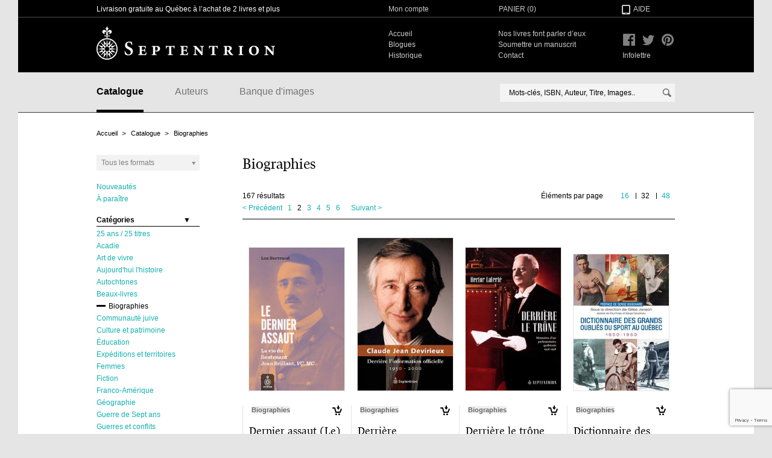

--- FILE ---
content_type: text/html; charset=utf-8
request_url: https://www.septentrion.qc.ca/catalogue/recherche/categorie/biographies?elements=32&page=2
body_size: 6984
content:
<!DOCTYPE html>
<!--[if IE 8]>         <html class="no-js lt-ie9"> <![endif]-->
<!--[if gt IE 8]><!--> <html class="no-js"> <!--<![endif]-->
<head>
  <meta charset="utf-8">

  <title>Catalogue | Septentrion. La référence en histoire</title>

  <link data-turbolinks-track="true" href="/assets/application-739b5bf6833944ed907f6de56465091d.css" media="all" rel="stylesheet" />

  <meta content="authenticity_token" name="csrf-param" />
<meta content="tGBIHlcdVXCI4oAru9hfPcdqbGwJ9tltE2NGrM8Vfgk=" name="csrf-token" />

  <link rel="icon" type="image/x-icon" href="/favicon.ico">

  <link rel="apple-touch-icon" href="/apple-touch-icon.png" />

  <meta property="og:title" content="Catalogue | Septentrion"/>
  <meta property="og:type" content="website"/>
  <meta property="og:url" content="https://www.septentrion.qc.ca/catalogue/recherche/categorie/biographies?elements=32&amp;page=2"/>
  <meta property="og:image" content="http://www.septentrion.qc.ca/medias/images/sharing-facebook.png"/>
  <meta property="og:site_name" content="Septentrion"/>
  <meta property="og:locale" content="fr_CA"/>
  <meta property="og:description" content="Les éditions du Septentrion - La référence en histoire du Québec, du Canada et de l&#39;Amérique du Nord - Livres imprimés et numériques"/>

  <script src="/assets/modernizr-f7d151ec385fe9ad3a1432f0a5424c77.js"></script>

  <script type="text/javascript">
  // (function() {
  //   var st = document.createElement('script'); st.type = 'text/javascript'; st.async = true;
  //   st.src = 'https://platform.readmill.com/send.js';
  //   var p = document.getElementsByTagName('script')[0]; p.parentNode.insertBefore(st, p);
  // })();
  </script>


  <!-- Google Tag Manager -->
  <script>(function(w,d,s,l,i){w[l]=w[l]||[];w[l].push({'gtm.start':
  new Date().getTime(),event:'gtm.js'});var f=d.getElementsByTagName(s)[0],
  j=d.createElement(s),dl=l!='dataLayer'?'&l='+l:'';j.async=true;j.src=
  'https://www.googletagmanager.com/gtm.js?id='+i+dl;f.parentNode.insertBefore(j,f);
  })(window,document,'script','dataLayer','GTM-WVX3MJVG');</script>
  <!-- End Google Tag Manager -->

</head>
<body class="section-books-listing">

  <!-- Google Tag Manager (noscript) -->
  <noscript><iframe src="https://www.googletagmanager.com/ns.html?id=GTM-WVX3MJVG"
  height="0" width="0" style="display:none;visibility:hidden"></iframe></noscript>
  <!-- End Google Tag Manager (noscript) -->

  <div class="main-wrap">
    <header class="header">


      <div class="header-wrapper-top">
        <div class="width padding row">
          <span class="col-7 catch-phrase">Livraison gratuite au Québec à l’achat de 2 livres et plus</span>
          <span class="account col-4"><a href="/mon-compte/historique">Mon compte</a></span>
          <span class="basket col-3"><a href="/panier" class="cart-link">Panier (<span class="js-count">0</span>)</a></span>
          <span class="help col-2"><a href="/aide">Aide</a></span>
        </div>
      </div>

      <div class="header-wrapper-bottom">
        <div class="width padding row">
          <span class="col-7 main-logo"><a href="/"><span class="shy">Septentrion</span></a></span>

          <nav class="col-7 meta-nav" role="navigation">
            <ul>
              <li><a href="/">Accueil</a></li>
              <li class="space"><a href="/nos-livres-font-parler-d-eux">Nos livres font parler d’eux</a></li>
              <li><a href="/blogue">Blogues</a></li>
              <li class="space"><a href="/comment-soumettre-un-manuscrit">Soumettre un manuscrit</a></li>
              <li><a href="/historique">Historique</a></li>
              <li class="space"><a href="/contact">Contact</a></li>
            </ul>
          </nav>

          <ul class="col-2 header-social-icons">
            <li class="facebook"><a href="https://www.facebook.com/edseptentrion"><span class="shy">Facebook</span></a></li>
            <li class="twitter"><a href="https://twitter.com/SeptentrionEd"><span class="shy">Twitter</span></a></li>
            <li class="pinterest"><a href="http://pinterest.com/SeptentrionEd/"><span class="shy">Pinterest</span></a></li>
          </ul>
          <ul class="col-1 meta-nav newsletter">
            <li class="space"><a href="http://eepurl.com/cCIUUX">Infolettre</a></li>
          </ul>

        </div>
      </div>

      <div class="main-nav">
        <div class="width padding row">
          <nav class="col-8" role="navigation">
            <ul>
              <li><a class="active" href="/catalogue">Catalogue</a></li>
              <li><a href="/auteurs">Auteurs</a></li>
              <li><a href="/banque-images">Banque d'images</a></li>
            </ul>
          </nav>

          <form class="search-form col-8" action="/recherche">
  <span class="search-wrap js-autocomplete-wrap">
    <input type="text" name="q" class="js-search-input" autocomplete="off" data-ajaxURL="/catalogue/recherche/categorie/biographies" placeholder="Mots-clés, ISBN, Auteur, Titre, Images.." />
    <button type="submit"><span class="shy">Rechercher</span></button>
  </span>
</form>

        </div>
      </div>

    </header>

    <div role="main">
      
<div class="width padding">

  <nav class="breadcrumb">
  <h1 class="shy">Fil d'ariane</h1>
  <ul><li><a href="/">Accueil</a></li><li><a href="/catalogue">Catalogue</a></li><li><a href="">Biographies</a></li></ul>
</nav>

  <div class="row">
    <div class="cat-sidebar col-3">
      <form action="/catalogue/recherche/categorie/biographies?page=1" method="get">
  <input type="hidden" name="page" value="1" />
  <select name="t" data-refreshOnChange="1" class="js-select2-book-sidebar">
      <option>Tous les formats</option>
      <option value="2">PDF</option>
      <option value="1">Papier</option>
      <option value="3">Epub</option>
      <option value="4">Audio</option>
  </select>
  <div class="lists">

  <ul class="cat-list">
      <li><a href="/catalogue/recherche/categorie/tous?page=1&amp;publication=1"><span>Nouveautés</span></a></li>
      <li><a href="/catalogue/recherche/categorie/tous?page=1&amp;publication=2"><span>À paraître</span></a></li>
  </ul>

      <section class="cat-list">
        <h1 class="js-close-cat-tab">Catégories</h1>
        <ul class="js-cat-collapsible">
            <li><a href="https://www.septentrion.qc.ca/catalogue/recherche/categorie/25-ans-25-titres"><span>25 ans / 25 titres</span></a></li>
            <li><a href="https://www.septentrion.qc.ca/catalogue/recherche/categorie/acadie"><span>Acadie</span></a></li>
            <li><a href="https://www.septentrion.qc.ca/catalogue/recherche/categorie/art-de-vivre"><span>Art de vivre</span></a></li>
            <li><a href="https://www.septentrion.qc.ca/catalogue/recherche/categorie/aujourd-hui-l-histoire"><span>Aujourd&#39;hui l&#39;histoire</span></a></li>
            <li><a href="https://www.septentrion.qc.ca/catalogue/recherche/categorie/autochtones"><span>Autochtones</span></a></li>
            <li><a href="https://www.septentrion.qc.ca/catalogue/recherche/categorie/beaux-livres"><span>Beaux-livres</span></a></li>
            <li><a class="active" href="https://www.septentrion.qc.ca/catalogue/recherche/categorie/biographies"><span>Biographies</span></a></li>
            <li><a href="https://www.septentrion.qc.ca/catalogue/recherche/categorie/communaute-juive"><span>Communauté juive</span></a></li>
            <li><a href="https://www.septentrion.qc.ca/catalogue/recherche/categorie/culture-et-patrimoine"><span>Culture et patrimoine</span></a></li>
            <li><a href="https://www.septentrion.qc.ca/catalogue/recherche/categorie/education"><span>Éducation</span></a></li>
            <li><a href="https://www.septentrion.qc.ca/catalogue/recherche/categorie/expeditions-et-territoires"><span>Expéditions et territoires</span></a></li>
            <li><a href="https://www.septentrion.qc.ca/catalogue/recherche/categorie/femmes"><span>Femmes</span></a></li>
            <li><a href="https://www.septentrion.qc.ca/catalogue/recherche/categorie/fiction"><span>Fiction</span></a></li>
            <li><a href="https://www.septentrion.qc.ca/catalogue/recherche/categorie/franco-amerique"><span>Franco-Amérique</span></a></li>
            <li><a href="https://www.septentrion.qc.ca/catalogue/recherche/categorie/geographie"><span>Géographie</span></a></li>
            <li><a href="https://www.septentrion.qc.ca/catalogue/recherche/categorie/guerre-de-sept-ans"><span>Guerre de Sept ans</span></a></li>
            <li><a href="https://www.septentrion.qc.ca/catalogue/recherche/categorie/guerres-et-conflits"><span>Guerres et conflits</span></a></li>
            <li><a href="https://www.septentrion.qc.ca/catalogue/recherche/categorie/guides"><span>Guides</span></a></li>
            <li><a href="https://www.septentrion.qc.ca/catalogue/recherche/categorie/histoire-de-l-alimentation"><span>Histoire de l&#39;alimentation</span></a></li>
            <li><a href="https://www.septentrion.qc.ca/catalogue/recherche/categorie/histoire-locale-et-regionale"><span>Histoire locale et régionale</span></a></li>
            <li><a href="https://www.septentrion.qc.ca/catalogue/recherche/categorie/histoire-maritime"><span>Histoire maritime</span></a></li>
            <li><a href="https://www.septentrion.qc.ca/catalogue/recherche/categorie/histoire-medicale"><span>Histoire médicale</span></a></li>
            <li><a href="https://www.septentrion.qc.ca/catalogue/recherche/categorie/histoire-naturelle"><span>Histoire naturelle</span></a></li>
            <li><a href="https://www.septentrion.qc.ca/catalogue/recherche/categorie/histoire-politique"><span>Histoire politique</span></a></li>
            <li><a href="https://www.septentrion.qc.ca/catalogue/recherche/categorie/histoire-religieuse"><span>Histoire religieuse</span></a></li>
            <li><a href="https://www.septentrion.qc.ca/catalogue/recherche/categorie/journaux-et-memoires"><span>Journaux et mémoires</span></a></li>
            <li><a href="https://www.septentrion.qc.ca/catalogue/recherche/categorie/langue-et-litterature"><span>Langue et littérature</span></a></li>
            <li><a href="https://www.septentrion.qc.ca/catalogue/recherche/categorie/legendes-d-un-peuple"><span>Légendes d&#39;un peuple</span></a></li>
            <li><a href="https://www.septentrion.qc.ca/catalogue/recherche/categorie/nos-livres-deconfines"><span>Nos livres déconfinés</span></a></li>
            <li><a href="https://www.septentrion.qc.ca/catalogue/recherche/categorie/nouvelle-france"><span>Nouvelle-France</span></a></li>
            <li><a href="https://www.septentrion.qc.ca/catalogue/recherche/categorie/patriotes"><span>Patriotes</span></a></li>
            <li><a href="https://www.septentrion.qc.ca/catalogue/recherche/categorie/population-et-genealogie"><span>Population et généalogie</span></a></li>
            <li><a href="https://www.septentrion.qc.ca/catalogue/recherche/categorie/populations-et-genealogie"><span>Populations et généalogie</span></a></li>
            <li><a href="https://www.septentrion.qc.ca/catalogue/recherche/categorie/regime-britannique"><span>Régime britannique</span></a></li>
            <li><a href="https://www.septentrion.qc.ca/catalogue/recherche/categorie/septi-prix"><span>Septi-prix</span></a></li>
            <li><a href="https://www.septentrion.qc.ca/catalogue/recherche/categorie/sociologie"><span>Sociologie</span></a></li>
            <li><a href="https://www.septentrion.qc.ca/catalogue/recherche/categorie/synthese-historique"><span>Synthèse historique</span></a></li>
            <li><a href="https://www.septentrion.qc.ca/catalogue/recherche/categorie/vie-d-autrefois"><span>Vie d&#39;autrefois</span></a></li>
          <li><a href="/catalogue/recherche"><span>Tous</span></a></li>
        </ul>
      </section>

      <section class="cat-list">
        <h1 class="js-close-cat-tab">Collections</h1>
        <ul class="js-cat-collapsible">
            <li>
              <a href="https://www.septentrion.qc.ca/catalogue/recherche/collection/art-de-vie"><span>Art de vie</span></a>
            </li>
            <li>
              <a href="https://www.septentrion.qc.ca/catalogue/recherche/collection/art-de-vivre"><span>Art de vivre</span></a>
            </li>
            <li>
              <a href="https://www.septentrion.qc.ca/catalogue/recherche/collection/aujourd-hui-l-histoire"><span>Aujourd&#39;hui l&#39;histoire</span></a>
            </li>
            <li>
              <a href="https://www.septentrion.qc.ca/catalogue/recherche/collection/bibliotheque-de-la-capitale-nationale"><span>Bibliothèque de la capitale nationale</span></a>
            </li>
            <li>
              <a href="https://www.septentrion.qc.ca/catalogue/recherche/collection/cahiers-des-ameriques"><span>Cahiers des Amériques</span></a>
            </li>
            <li>
              <a href="https://www.septentrion.qc.ca/catalogue/recherche/collection/celat"><span>CÉLAT</span></a>
            </li>
            <li>
              <a href="https://www.septentrion.qc.ca/catalogue/recherche/collection/centre-roland-mousnier"><span>Centre Roland Mousnier</span></a>
            </li>
            <li>
              <a href="https://www.septentrion.qc.ca/catalogue/recherche/collection/chaire-raoul-dandurand"><span>Chaire Raoul Dandurand</span></a>
            </li>
            <li>
              <a href="https://www.septentrion.qc.ca/catalogue/recherche/collection/collection-v"><span>Collection V</span></a>
            </li>
            <li>
              <a href="https://www.septentrion.qc.ca/catalogue/recherche/collection/curieuses"><span>Curieuses</span></a>
            </li>
            <li>
              <a href="https://www.septentrion.qc.ca/catalogue/recherche/collection/dossiers-criminels"><span>Dossiers criminels</span></a>
            </li>
            <li>
              <a href="https://www.septentrion.qc.ca/catalogue/recherche/collection/entretiens-avec-l-histoire"><span>Entretiens avec l&#39;histoire</span></a>
            </li>
            <li>
              <a href="https://www.septentrion.qc.ca/catalogue/recherche/collection/etudes-acadiennes"><span>Études acadiennes</span></a>
            </li>
            <li>
              <a href="https://www.septentrion.qc.ca/catalogue/recherche/collection/etudes-acadiennes-pascal-poirier"><span>Études acadiennes Pascal-Poirier</span></a>
            </li>
            <li>
              <a href="https://www.septentrion.qc.ca/catalogue/recherche/collection/filles-du-roy"><span>Filles du Roy</span></a>
            </li>
            <li>
              <a href="https://www.septentrion.qc.ca/catalogue/recherche/collection/geopolitique"><span>Géopolitique</span></a>
            </li>
            <li>
              <a href="https://www.septentrion.qc.ca/catalogue/recherche/collection/grand-format"><span>Grand format</span></a>
            </li>
            <li>
              <a href="https://www.septentrion.qc.ca/catalogue/recherche/collection/hamac-poesie"><span>Hamac-Poésie</span></a>
            </li>
            <li>
              <a href="https://www.septentrion.qc.ca/catalogue/recherche/collection/histoire-maritime"><span>Histoire maritime</span></a>
            </li>
            <li>
              <a href="https://www.septentrion.qc.ca/catalogue/recherche/collection/imago-mundi"><span>Imago Mundi</span></a>
            </li>
            <li>
              <a href="https://www.septentrion.qc.ca/catalogue/recherche/collection/legendes-d-un-peuple"><span>Légendes d&#39;un peuple</span></a>
            </li>
            <li>
              <a href="https://www.septentrion.qc.ca/catalogue/recherche/collection/les-aventures-de-radisson"><span>Les aventures de Radisson</span></a>
            </li>
            <li>
              <a href="https://www.septentrion.qc.ca/catalogue/recherche/collection/les-cahiers-de-la-cote-nord"><span>Les cahiers de la Côte-Nord</span></a>
            </li>
            <li>
              <a href="https://www.septentrion.qc.ca/catalogue/recherche/collection/les-cahiers-du-septentrion"><span>Les cahiers du Septentrion</span></a>
            </li>
            <li>
              <a href="https://www.septentrion.qc.ca/catalogue/recherche/collection/les-petits-illustres"><span>Les petits illustrés</span></a>
            </li>
            <li>
              <a href="https://www.septentrion.qc.ca/catalogue/recherche/collection/littoral"><span>Littoral</span></a>
            </li>
            <li>
              <a href="https://www.septentrion.qc.ca/catalogue/recherche/collection/notre-dame-de-quebec-1664-2014"><span>Notre-Dame de Québec 1664-2014</span></a>
            </li>
            <li>
              <a href="https://www.septentrion.qc.ca/catalogue/recherche/collection/revue-d-histoire-de-la-nouvelle-france"><span>Revue d&#39;histoire de la Nouvelle-France</span></a>
            </li>
            <li>
              <a href="https://www.septentrion.qc.ca/catalogue/recherche/collection/septentrio-n-umerique"><span>Septentrio(n)umérique</span></a>
            </li>
            <li>
              <a href="https://www.septentrion.qc.ca/catalogue/recherche/collection/territoires"><span>Territoires</span></a>
            </li>
          <li><a href="/catalogue/recherche"><span>Tous</span></a></li>
        </ul>
      </section>
  </div>

</form>

    </div>

    <section class="main-content col-12 pull-1">
      <h1>Biographies</h1>
      <div class="pagination clearfix">

  <div class="pagination-wrap">

    <span class="result-number">167 résultats</span>
      <ul>
    <li class="prev">
  <a href="/catalogue/recherche/categorie/biographies?elements=32" rel="prev"><&nbsp;Précédent</a>
</li>
        <li>
    <a href="/catalogue/recherche/categorie/biographies?elements=32" rel="prev">1</a>
</li>
        <li>
  	<span>2</span>
</li>
        <li>
    <a href="/catalogue/recherche/categorie/biographies?elements=32&amp;page=3" rel="next">3</a>
</li>
        <li>
    <a href="/catalogue/recherche/categorie/biographies?elements=32&amp;page=4">4</a>
</li>
        <li>
    <a href="/catalogue/recherche/categorie/biographies?elements=32&amp;page=5">5</a>
</li>
        <li>
    <a href="/catalogue/recherche/categorie/biographies?elements=32&amp;page=6">6</a>
</li>
    <li class="next">
  <a href="/catalogue/recherche/categorie/biographies?elements=32&amp;page=3" rel="next">Suivant&nbsp;></a>
</li>
  </ul>


  </div>

    <div class="book-per-page">

      <span class="book-per-page-label">Éléments par page</span>
      <ul>
          <li>
              <a href="/catalogue/recherche/categorie/biographies?elements=16&amp;page=1">16</a>
          </li>
          <li>
              <span>32</span>
          </li>
          <li>
              <a href="/catalogue/recherche/categorie/biographies?elements=48&amp;page=1">48</a>
          </li>
      </ul>

    </div>
</div>

      <div class="books-list" data-numberPerRow="4" >
          <div class="book-row js-book-row">
              <article class="book js-book" itemscope itemtype="http://schema.org/Book">
    <a href="/catalogue/dernier-assaut-le" class="book-thumbnail-wrap js-book-thumbnail-wrap">
      <img itemprop="image" src="/system/books/images/000/000/933/medium/L97828979116211.jpg?1769706599" alt="Dernier assaut (Le)" />
    </a>

    <div class="book-desc js-book-desc">

      <div class="clearfix">
          <ul class="tags">
              <li><a href="https://www.septentrion.qc.ca/catalogue/recherche/categorie/biographies"><span>Biographies</span></a></li>
          </ul>

          <div class="add-to-cart-wrap js-add-to-cart-wrap">
            <button class="add-to-cart js-add-to-cart"><span class="shy">Ajouter au panier</span></button>
            <ul class="price-items js-price-items">
            </ul>
          </div>
      </div>

      
      <h1><a href="/catalogue/dernier-assaut-le">Dernier assaut (Le)</a></h1>

        <ul class="author">
            <li><a href="/auteurs/luc-bertrand">Luc Bertrand</a></li>
        </ul>

    </div>
  </article>
  <article class="book js-book" itemscope itemtype="http://schema.org/Book">
    <a href="/catalogue/derriere-l-information-officielle" class="book-thumbnail-wrap js-book-thumbnail-wrap">
      <img itemprop="image" src="/system/books/images/000/000/676/medium/L97828944870681.jpg?1408390173" alt="Derrière l&#39;information officielle" />
    </a>

    <div class="book-desc js-book-desc">

      <div class="clearfix">
          <ul class="tags">
              <li><a href="https://www.septentrion.qc.ca/catalogue/recherche/categorie/biographies"><span>Biographies</span></a></li>
          </ul>

          <div class="add-to-cart-wrap js-add-to-cart-wrap">
            <button class="add-to-cart js-add-to-cart"><span class="shy">Ajouter au panier</span></button>
            <ul class="price-items js-price-items">
            </ul>
          </div>
      </div>

      
      <h1><a href="/catalogue/derriere-l-information-officielle">Derrière l&#39;information officielle</a></h1>

        <ul class="author">
            <li><a href="/auteurs/claude-jean-devirieux">Claude Jean Devirieux</a></li>
        </ul>

    </div>
  </article>
  <article class="book js-book" itemscope itemtype="http://schema.org/Book">
    <a href="/catalogue/derriere-le-trone" class="book-thumbnail-wrap js-book-thumbnail-wrap">
      <img itemprop="image" src="/system/books/images/000/000/060/medium/L97828944810801.jpg?1408389549" alt="Derrière le trône" />
    </a>

    <div class="book-desc js-book-desc">

      <div class="clearfix">
          <ul class="tags">
              <li><a href="https://www.septentrion.qc.ca/catalogue/recherche/categorie/biographies"><span>Biographies</span></a></li>
          </ul>

          <div class="add-to-cart-wrap js-add-to-cart-wrap">
            <button class="add-to-cart js-add-to-cart"><span class="shy">Ajouter au panier</span></button>
            <ul class="price-items js-price-items">
            </ul>
          </div>
      </div>

      
      <h1><a href="/catalogue/derriere-le-trone">Derrière le trône</a></h1>

        <ul class="author">
            <li><a href="/auteurs/hector-laferte">Hector Laferté</a></li>
        </ul>

    </div>
  </article>
  <article class="book js-book" itemscope itemtype="http://schema.org/Book">
    <a href="/catalogue/dictionnaire-des-grands-oublies-du-sport-au-quebec-1850-1950" class="book-thumbnail-wrap js-book-thumbnail-wrap">
      <img itemprop="image" src="/system/books/images/000/000/652/medium/L97828944872591.jpg?1408390150" alt="Dictionnaire des grands oubliés du sport au Québec, 1850-1950" />
    </a>

    <div class="book-desc js-book-desc">

      <div class="clearfix">
          <ul class="tags">
              <li><a href="https://www.septentrion.qc.ca/catalogue/recherche/categorie/biographies"><span>Biographies</span></a></li>
          </ul>

          <div class="add-to-cart-wrap js-add-to-cart-wrap">
            <button class="add-to-cart js-add-to-cart"><span class="shy">Ajouter au panier</span></button>
            <ul class="price-items js-price-items">
            </ul>
          </div>
      </div>

      
      <h1><a href="/catalogue/dictionnaire-des-grands-oublies-du-sport-au-quebec-1850-1950">Dictionnaire des grands oubliés du sport au Québec, 1850-1950</a></h1>

        <ul class="author">
            <li><a href="/auteurs/gilles-janson">Gilles Janson</a></li>
        </ul>

    </div>
  </article>

          </div>
          <div class="book-row js-book-row">
              <article class="book js-book" itemscope itemtype="http://schema.org/Book">
    <a href="/catalogue/dollard" class="book-thumbnail-wrap js-book-thumbnail-wrap">
      <img itemprop="image" src="/system/books/images/000/000/355/medium/L97828944840671.jpg?1408389837" alt="Dollard" />
    </a>

    <div class="book-desc js-book-desc">

      <div class="clearfix">
          <ul class="tags">
              <li><a href="https://www.septentrion.qc.ca/catalogue/recherche/categorie/biographies"><span>Biographies</span></a></li>
          </ul>

          <div class="add-to-cart-wrap js-add-to-cart-wrap">
            <button class="add-to-cart js-add-to-cart"><span class="shy">Ajouter au panier</span></button>
            <ul class="price-items js-price-items">
            </ul>
          </div>
      </div>

      
      <h1><a href="/catalogue/dollard">Dollard</a></h1>

        <ul class="author">
            <li><a href="/auteurs/aurelien-boisvert">Aurélien Boisvert</a></li>
        </ul>

    </div>
  </article>
  <article class="book js-book" itemscope itemtype="http://schema.org/Book">
    <a href="/catalogue/du-cours-classique-au-quebec-numerique" class="book-thumbnail-wrap js-book-thumbnail-wrap">
      <img itemprop="image" src="/system/books/images/000/000/663/medium/L97828944820321.jpg?1408390161" alt="Du cours classique au Québec numérique" />
    </a>

    <div class="book-desc js-book-desc">

      <div class="clearfix">
          <ul class="tags">
              <li><a href="https://www.septentrion.qc.ca/catalogue/recherche/categorie/biographies"><span>Biographies</span></a></li>
          </ul>

          <div class="add-to-cart-wrap js-add-to-cart-wrap">
            <button class="add-to-cart js-add-to-cart"><span class="shy">Ajouter au panier</span></button>
            <ul class="price-items js-price-items">
            </ul>
          </div>
      </div>

      
      <h1><a href="/catalogue/du-cours-classique-au-quebec-numerique">Du cours classique au Québec numérique</a></h1>

        <ul class="author">
            <li><a href="/auteurs/raymond-brouillet">Raymond Brouillet</a></li>
        </ul>

    </div>
  </article>
  <article class="book js-book" itemscope itemtype="http://schema.org/Book">
    <a href="/catalogue/du-salpetre-dans-le-gruau" class="book-thumbnail-wrap js-book-thumbnail-wrap">
      <img itemprop="image" src="/system/books/images/000/000/066/medium/L97829211148821.jpg?1408389555" alt="Du salpêtre dans le gruau" />
    </a>

    <div class="book-desc js-book-desc">

      <div class="clearfix">
          <ul class="tags">
              <li><a href="https://www.septentrion.qc.ca/catalogue/recherche/categorie/biographies"><span>Biographies</span></a></li>
          </ul>

          <div class="add-to-cart-wrap js-add-to-cart-wrap">
            <button class="add-to-cart js-add-to-cart"><span class="shy">Ajouter au panier</span></button>
            <ul class="price-items js-price-items">
            </ul>
          </div>
      </div>

      
      <h1><a href="/catalogue/du-salpetre-dans-le-gruau">Du salpêtre dans le gruau</a></h1>

        <ul class="author">
            <li><a href="/auteurs/gabriel-taschereau">Gabriel Taschereau</a></li>
        </ul>

    </div>
  </article>
  <article class="book js-book" itemscope itemtype="http://schema.org/Book">
    <a href="/catalogue/duplessis-est-encore-en-vie" class="book-thumbnail-wrap js-book-thumbnail-wrap">
      <img itemprop="image" src="/system/books/images/000/000/969/medium/L97828979122391.jpg?1769706602" alt="Duplessis est encore en vie" />
    </a>

    <div class="book-desc js-book-desc">

      <div class="clearfix">
          <ul class="tags">
              <li><a href="https://www.septentrion.qc.ca/catalogue/recherche/categorie/biographies"><span>Biographies</span></a></li>
          </ul>

          <div class="add-to-cart-wrap js-add-to-cart-wrap">
            <button class="add-to-cart js-add-to-cart"><span class="shy">Ajouter au panier</span></button>
            <ul class="price-items js-price-items">
            </ul>
          </div>
      </div>

      
      <h1><a href="/catalogue/duplessis-est-encore-en-vie">Duplessis est encore en vie</a></h1>

        <ul class="author">
            <li><a href="/auteurs/pierre-b-berthelot">Pierre B. Berthelot</a></li>
        </ul>

    </div>
  </article>

          </div>
          <div class="book-row js-book-row">
              <article class="book js-book" itemscope itemtype="http://schema.org/Book">
    <a href="/catalogue/ecrits-sur-le-canada-nvlle-edition" class="book-thumbnail-wrap js-book-thumbnail-wrap">
      <img itemprop="image" src="/system/books/images/000/000/269/medium/L97828944830461.jpg?1408389749" alt="Écrits sur le Canada [Nvlle édition]" />
    </a>

    <div class="book-desc js-book-desc">

      <div class="clearfix">
          <ul class="tags">
              <li><a href="https://www.septentrion.qc.ca/catalogue/recherche/categorie/biographies"><span>Biographies</span></a></li>
          </ul>

          <div class="add-to-cart-wrap js-add-to-cart-wrap">
            <button class="add-to-cart js-add-to-cart"><span class="shy">Ajouter au panier</span></button>
            <ul class="price-items js-price-items">
            </ul>
          </div>
      </div>

      
      <h1><a href="/catalogue/ecrits-sur-le-canada-nvlle-edition">Écrits sur le Canada [Nvlle édition]</a></h1>

        <ul class="author">
            <li><a href="/auteurs/louis-antoine-de-bougainville">Louis-Antoine de Bougainville</a></li>
        </ul>

    </div>
  </article>
  <article class="book js-book" itemscope itemtype="http://schema.org/Book">
    <a href="/catalogue/en-cessna-sous-l-eau-glaciale" class="book-thumbnail-wrap js-book-thumbnail-wrap">
      <img itemprop="image" src="/system/books/images/000/000/397/medium/L97828944841591.jpg?1408389882" alt="En Cessna sous l’eau glaciale" />
    </a>

    <div class="book-desc js-book-desc">

      <div class="clearfix">
          <ul class="tags">
              <li><a href="https://www.septentrion.qc.ca/catalogue/recherche/categorie/biographies"><span>Biographies</span></a></li>
          </ul>

          <div class="add-to-cart-wrap js-add-to-cart-wrap">
            <button class="add-to-cart js-add-to-cart"><span class="shy">Ajouter au panier</span></button>
            <ul class="price-items js-price-items">
            </ul>
          </div>
      </div>

      
      <h1><a href="/catalogue/en-cessna-sous-l-eau-glaciale">En Cessna sous l’eau glaciale</a></h1>

        <ul class="author">
            <li><a href="/auteurs/louis-de-blois">Louis de Blois</a></li>
        </ul>

    </div>
  </article>
  <article class="book js-book" itemscope itemtype="http://schema.org/Book">
    <a href="/catalogue/envers-du-decor-l" class="book-thumbnail-wrap js-book-thumbnail-wrap">
      <img itemprop="image" src="/system/books/images/000/000/232/medium/L97828944817901.jpg?1408389708" alt="Envers du décor (L&#39;)" />
    </a>

    <div class="book-desc js-book-desc">

      <div class="clearfix">
          <ul class="tags">
              <li><a href="https://www.septentrion.qc.ca/catalogue/recherche/categorie/biographies"><span>Biographies</span></a></li>
          </ul>

          <div class="add-to-cart-wrap js-add-to-cart-wrap">
            <button class="add-to-cart js-add-to-cart"><span class="shy">Ajouter au panier</span></button>
            <ul class="price-items js-price-items">
            </ul>
          </div>
      </div>

      
      <h1><a href="/catalogue/envers-du-decor-l">Envers du décor (L&#39;)</a></h1>

        <ul class="author">
            <li><a href="/auteurs/michelle-cote">Michelle Côté</a></li>
        </ul>

    </div>
  </article>
  <article class="book js-book" itemscope itemtype="http://schema.org/Book">
    <a href="/catalogue/esclave-et-bourreau" class="book-thumbnail-wrap js-book-thumbnail-wrap">
      <img itemprop="image" src="/system/books/images/000/000/756/medium/L97828944883311.jpg?1769706477" alt="Esclave et bourreau" />
    </a>

    <div class="book-desc js-book-desc">

      <div class="clearfix">
          <ul class="tags">
              <li><a href="https://www.septentrion.qc.ca/catalogue/recherche/categorie/biographies"><span>Biographies</span></a></li>
          </ul>

          <div class="add-to-cart-wrap js-add-to-cart-wrap">
            <button class="add-to-cart js-add-to-cart"><span class="shy">Ajouter au panier</span></button>
            <ul class="price-items js-price-items">
            </ul>
          </div>
      </div>

      
      <h1><a href="/catalogue/esclave-et-bourreau">Esclave et bourreau</a></h1>

        <ul class="author">
            <li><a href="/auteurs/serge-bile">Serge Bilé</a></li>
        </ul>

    </div>
  </article>

          </div>
          <div class="book-row js-book-row">
              <article class="book js-book" itemscope itemtype="http://schema.org/Book">
    <a href="/catalogue/esdras-minville" class="book-thumbnail-wrap js-book-thumbnail-wrap">
      <img itemprop="image" src="/system/books/images/000/000/331/medium/L97828944836951.jpg?1408389811" alt="Esdras Minville" />
    </a>

    <div class="book-desc js-book-desc">

      <div class="clearfix">
          <ul class="tags">
              <li><a href="https://www.septentrion.qc.ca/catalogue/recherche/categorie/biographies"><span>Biographies</span></a></li>
          </ul>

          <div class="add-to-cart-wrap js-add-to-cart-wrap">
            <button class="add-to-cart js-add-to-cart"><span class="shy">Ajouter au panier</span></button>
            <ul class="price-items js-price-items">
            </ul>
          </div>
      </div>

      
      <h1><a href="/catalogue/esdras-minville">Esdras Minville</a></h1>

        <ul class="author">
            <li><a href="/auteurs/dominique-foisy-geoffroy">Dominique Foisy-Geoffroy</a></li>
        </ul>

    </div>
  </article>
  <article class="book js-book" itemscope itemtype="http://schema.org/Book">
    <a href="/catalogue/etienne-chartier" class="book-thumbnail-wrap js-book-thumbnail-wrap">
      <img itemprop="image" src="/system/books/images/000/000/510/medium/L97828944857741.jpg?1408390005" alt="Étienne Chartier" />
    </a>

    <div class="book-desc js-book-desc">

      <div class="clearfix">
          <ul class="tags">
              <li><a href="https://www.septentrion.qc.ca/catalogue/recherche/categorie/biographies"><span>Biographies</span></a></li>
          </ul>

          <div class="add-to-cart-wrap js-add-to-cart-wrap">
            <button class="add-to-cart js-add-to-cart"><span class="shy">Ajouter au panier</span></button>
            <ul class="price-items js-price-items">
            </ul>
          </div>
      </div>

      
      <h1><a href="/catalogue/etienne-chartier">Étienne Chartier</a></h1>

        <ul class="author">
            <li><a href="/auteurs/gilles-boileau">Gilles Boileau</a></li>
        </ul>

    </div>
  </article>
  <article class="book js-book" itemscope itemtype="http://schema.org/Book">
    <a href="/catalogue/eugene-brosseau" class="book-thumbnail-wrap js-book-thumbnail-wrap">
      <img itemprop="image" src="/system/books/images/000/000/384/medium/L97828944842031.jpg?1408389868" alt="Eugène Brosseau" />
    </a>

    <div class="book-desc js-book-desc">

      <div class="clearfix">
          <ul class="tags">
              <li><a href="https://www.septentrion.qc.ca/catalogue/recherche/categorie/biographies"><span>Biographies</span></a></li>
          </ul>

          <div class="add-to-cart-wrap js-add-to-cart-wrap">
            <button class="add-to-cart js-add-to-cart"><span class="shy">Ajouter au panier</span></button>
            <ul class="price-items js-price-items">
            </ul>
          </div>
      </div>

      
      <h1><a href="/catalogue/eugene-brosseau">Eugène Brosseau</a></h1>

        <ul class="author">
            <li><a href="/auteurs/gilles-janson">Gilles Janson</a></li>
        </ul>

    </div>
  </article>
  <article class="book js-book" itemscope itemtype="http://schema.org/Book">
    <a href="/catalogue/faire-aimer-l-histoire-en-compagnie-de-jacques-lacoursiere" class="book-thumbnail-wrap js-book-thumbnail-wrap">
      <img itemprop="image" src="/system/books/images/000/000/852/medium/L97828944893451.jpg?1769706565" alt="Faire aimer l&#39;histoire en compagnie de Jacques Lacoursière" />
    </a>

    <div class="book-desc js-book-desc">

      <div class="clearfix">
          <ul class="tags">
              <li><a href="https://www.septentrion.qc.ca/catalogue/recherche/categorie/biographies"><span>Biographies</span></a></li>
          </ul>

          <div class="add-to-cart-wrap js-add-to-cart-wrap">
            <button class="add-to-cart js-add-to-cart"><span class="shy">Ajouter au panier</span></button>
            <ul class="price-items js-price-items">
            </ul>
          </div>
      </div>

      
      <h1><a href="/catalogue/faire-aimer-l-histoire-en-compagnie-de-jacques-lacoursiere">Faire aimer l&#39;histoire en compagnie de Jacques Lacoursière</a></h1>

        <ul class="author">
            <li><a href="/auteurs/jacques-mathieu">Jacques Mathieu</a></li>
            <li><a href="/auteurs/denis-vaugeois">Denis Vaugeois</a></li>
        </ul>

    </div>
  </article>

          </div>
          <div class="book-row js-book-row">
              <article class="book js-book" itemscope itemtype="http://schema.org/Book">
    <a href="/catalogue/femme-apres-le-cloitre" class="book-thumbnail-wrap js-book-thumbnail-wrap">
      <img itemprop="image" src="/system/books/images/000/000/740/medium/L97828944881261.jpg?1769706478" alt="Femme après le cloître" />
    </a>

    <div class="book-desc js-book-desc">

      <div class="clearfix">
          <ul class="tags">
              <li><a href="https://www.septentrion.qc.ca/catalogue/recherche/categorie/biographies"><span>Biographies</span></a></li>
          </ul>

          <div class="add-to-cart-wrap js-add-to-cart-wrap">
            <button class="add-to-cart js-add-to-cart"><span class="shy">Ajouter au panier</span></button>
            <ul class="price-items js-price-items">
            </ul>
          </div>
      </div>

      
      <h1><a href="/catalogue/femme-apres-le-cloitre">Femme après le cloître</a></h1>

        <ul class="author">
            <li><a href="/auteurs/andrea-richard">Andréa Richard</a></li>
        </ul>

    </div>
  </article>
  <article class="book js-book" itemscope itemtype="http://schema.org/Book">
    <a href="/catalogue/figures-quebecoises" class="book-thumbnail-wrap js-book-thumbnail-wrap">
      <img itemprop="image" src="/system/books/images/000/000/340/medium/L97828944837871.jpg?1408389821" alt="Figures québécoises" />
    </a>

    <div class="book-desc js-book-desc">

      <div class="clearfix">
          <ul class="tags">
              <li><a href="https://www.septentrion.qc.ca/catalogue/recherche/categorie/biographies"><span>Biographies</span></a></li>
          </ul>

          <div class="add-to-cart-wrap js-add-to-cart-wrap">
            <button class="add-to-cart js-add-to-cart"><span class="shy">Ajouter au panier</span></button>
            <ul class="price-items js-price-items">
            </ul>
          </div>
      </div>

      
      <h1><a href="/catalogue/figures-quebecoises">Figures québécoises</a></h1>

        <ul class="author">
            <li><a href="/auteurs/louis-cornellier">Louis Cornellier</a></li>
        </ul>

    </div>
  </article>
  <article class="book js-book" itemscope itemtype="http://schema.org/Book">
    <a href="/catalogue/filles-du-roy-pionnieres-de-la-seigneurie-de-demaure-les" class="book-thumbnail-wrap js-book-thumbnail-wrap">
      <img itemprop="image" src="/system/books/images/000/001/103/medium/L97828979156051.jpg?1769706694" alt="Filles du Roy pionnières de la seigneurie de Demaure (Les)" />
    </a>

    <div class="book-desc js-book-desc">

      <div class="clearfix">
          <ul class="tags">
              <li><a href="https://www.septentrion.qc.ca/catalogue/recherche/categorie/biographies"><span>Biographies</span></a></li>
          </ul>

          <div class="add-to-cart-wrap js-add-to-cart-wrap">
            <button class="add-to-cart js-add-to-cart"><span class="shy">Ajouter au panier</span></button>
            <ul class="price-items js-price-items">
            </ul>
          </div>
      </div>

      
      <h1><a href="/catalogue/filles-du-roy-pionnieres-de-la-seigneurie-de-demaure-les">Filles du Roy pionnières de la seigneurie de Demaure (Les)</a></h1>

        <ul class="author">
            <li><a href="/auteurs/la-societe-d-histoire-des-filles-du-roy">La Société-d&#39;histoire-des-Filles-du-Roy</a></li>
        </ul>

    </div>
  </article>
  <article class="book js-book" itemscope itemtype="http://schema.org/Book">
    <a href="/catalogue/filles-du-roy-pionnieres-de-la-seigneurie-de-la-prairie-les" class="book-thumbnail-wrap js-book-thumbnail-wrap">
      <img itemprop="image" src="/system/books/images/000/000/907/medium/L97828979106481.jpg?1769706571" alt="Filles du Roy pionnières de la Seigneurie de La Prairie (Les)" />
    </a>

    <div class="book-desc js-book-desc">

      <div class="clearfix">
          <ul class="tags">
              <li><a href="https://www.septentrion.qc.ca/catalogue/recherche/categorie/biographies"><span>Biographies</span></a></li>
          </ul>

          <div class="add-to-cart-wrap js-add-to-cart-wrap">
            <button class="add-to-cart js-add-to-cart"><span class="shy">Ajouter au panier</span></button>
            <ul class="price-items js-price-items">
            </ul>
          </div>
      </div>

      
      <h1><a href="/catalogue/filles-du-roy-pionnieres-de-la-seigneurie-de-la-prairie-les">Filles du Roy pionnières de la Seigneurie de La Prairie (Les)</a></h1>

        <ul class="author">
            <li><a href="/auteurs/la-societe-d-histoire-des-filles-du-roy">La Société-d&#39;histoire-des-Filles-du-Roy</a></li>
        </ul>

    </div>
  </article>

          </div>
          <div class="book-row js-book-row">
              <article class="book js-book" itemscope itemtype="http://schema.org/Book">
    <a href="/catalogue/filles-du-roy-pionnieres-de-la-seigneurie-de-repentigny-les" class="book-thumbnail-wrap js-book-thumbnail-wrap">
      <img itemprop="image" src="/system/books/images/000/000/991/medium/L97828979125291.jpg?1769706632" alt="Filles du Roy pionnières de la Seigneurie de Repentigny (Les)" />
    </a>

    <div class="book-desc js-book-desc">

      <div class="clearfix">
          <ul class="tags">
              <li><a href="https://www.septentrion.qc.ca/catalogue/recherche/categorie/biographies"><span>Biographies</span></a></li>
          </ul>

          <div class="add-to-cart-wrap js-add-to-cart-wrap">
            <button class="add-to-cart js-add-to-cart"><span class="shy">Ajouter au panier</span></button>
            <ul class="price-items js-price-items">
            </ul>
          </div>
      </div>

      
      <h1><a href="/catalogue/filles-du-roy-pionnieres-de-la-seigneurie-de-repentigny-les">Filles du Roy pionnières de la Seigneurie de Repentigny (Les)</a></h1>

        <ul class="author">
            <li><a href="/auteurs/la-societe-d-histoire-des-filles-du-roy">La Société-d&#39;histoire-des-Filles-du-Roy</a></li>
        </ul>

    </div>
  </article>
  <article class="book js-book" itemscope itemtype="http://schema.org/Book">
    <a href="/catalogue/filles-du-roy-pionnieres-de-montreal-les" class="book-thumbnail-wrap js-book-thumbnail-wrap">
      <img itemprop="image" src="/system/books/images/000/000/821/medium/L97828944889591.jpg?1769706539" alt="Filles du Roy pionnières de Montréal (Les)" />
    </a>

    <div class="book-desc js-book-desc">

      <div class="clearfix">
          <ul class="tags">
              <li><a href="https://www.septentrion.qc.ca/catalogue/recherche/categorie/biographies"><span>Biographies</span></a></li>
          </ul>

          <div class="add-to-cart-wrap js-add-to-cart-wrap">
            <button class="add-to-cart js-add-to-cart"><span class="shy">Ajouter au panier</span></button>
            <ul class="price-items js-price-items">
            </ul>
          </div>
      </div>

      
      <h1><a href="/catalogue/filles-du-roy-pionnieres-de-montreal-les">Filles du Roy pionnières de Montréal (Les)</a></h1>

        <ul class="author">
            <li><a href="/auteurs/la-societe-d-histoire-des-filles-du-roy">La Société-d&#39;histoire-des-Filles-du-Roy</a></li>
        </ul>

    </div>
  </article>
  <article class="book js-book" itemscope itemtype="http://schema.org/Book">
    <a href="/catalogue/filles-du-roy-pionnieres-des-seigneuries-de-la-cote-du-sud-les" class="book-thumbnail-wrap js-book-thumbnail-wrap">
      <img itemprop="image" src="/system/books/images/000/001/023/medium/L97828979134721.jpg?1769706662" alt="Filles du Roy pionnières des seigneuries de la Côte-du-Sud (Les)" />
    </a>

    <div class="book-desc js-book-desc">

      <div class="clearfix">
          <ul class="tags">
              <li><a href="https://www.septentrion.qc.ca/catalogue/recherche/categorie/biographies"><span>Biographies</span></a></li>
          </ul>

          <div class="add-to-cart-wrap js-add-to-cart-wrap">
            <button class="add-to-cart js-add-to-cart"><span class="shy">Ajouter au panier</span></button>
            <ul class="price-items js-price-items">
            </ul>
          </div>
      </div>

      
      <h1><a href="/catalogue/filles-du-roy-pionnieres-des-seigneuries-de-la-cote-du-sud-les">Filles du Roy pionnières des seigneuries de la Côte-du-Sud (Les)</a></h1>

        <ul class="author">
            <li><a href="/auteurs/la-societe-d-histoire-des-filles-du-roy">La Société-d&#39;histoire-des-Filles-du-Roy</a></li>
        </ul>

    </div>
  </article>
  <article class="book js-book" itemscope itemtype="http://schema.org/Book">
    <a href="/catalogue/filles-du-roy-pionnieres-des-seigneuries-de-varennes-et-de-vercheres-les" class="book-thumbnail-wrap js-book-thumbnail-wrap">
      <img itemprop="image" src="/system/books/images/000/001/021/medium/L97828979134411.jpg?1769706633" alt="Filles du Roy pionnières des seigneuries de Varennes et de Verchères (Les)" />
    </a>

    <div class="book-desc js-book-desc">

      <div class="clearfix">
          <ul class="tags">
              <li><a href="https://www.septentrion.qc.ca/catalogue/recherche/categorie/biographies"><span>Biographies</span></a></li>
          </ul>

          <div class="add-to-cart-wrap js-add-to-cart-wrap">
            <button class="add-to-cart js-add-to-cart"><span class="shy">Ajouter au panier</span></button>
            <ul class="price-items js-price-items">
            </ul>
          </div>
      </div>

      
      <h1><a href="/catalogue/filles-du-roy-pionnieres-des-seigneuries-de-varennes-et-de-vercheres-les">Filles du Roy pionnières des seigneuries de Varennes et de Verchères (Les)</a></h1>

        <ul class="author">
            <li><a href="/auteurs/la-societe-d-histoire-des-filles-du-roy">La Société-d&#39;histoire-des-Filles-du-Roy</a></li>
        </ul>

    </div>
  </article>

          </div>
          <div class="book-row js-book-row">
              <article class="book js-book" itemscope itemtype="http://schema.org/Book">
    <a href="/catalogue/francois-xavier-lachance" class="book-thumbnail-wrap js-book-thumbnail-wrap">
      <img itemprop="image" src="/system/books/images/000/001/110/medium/L97828979159331.jpg?1769706573" alt="François-Xavier Lachance" />
    </a>

    <div class="book-desc js-book-desc">

      <div class="clearfix">
          <ul class="tags">
              <li><a href="https://www.septentrion.qc.ca/catalogue/recherche/categorie/biographies"><span>Biographies</span></a></li>
          </ul>

          <div class="add-to-cart-wrap js-add-to-cart-wrap">
            <button class="add-to-cart js-add-to-cart"><span class="shy">Ajouter au panier</span></button>
            <ul class="price-items js-price-items">
            </ul>
          </div>
      </div>

      
      <h1><a href="/catalogue/francois-xavier-lachance">François-Xavier Lachance</a></h1>

        <ul class="author">
            <li><a href="/auteurs/martin-fournier">Martin Fournier</a></li>
        </ul>

    </div>
  </article>
  <article class="book js-book" itemscope itemtype="http://schema.org/Book">
    <a href="/catalogue/george-m-brewer-et-le-milieu-culturel-anglophone-montrealais" class="book-thumbnail-wrap js-book-thumbnail-wrap">
      <img itemprop="image" src="/system/books/images/000/000/947/medium/L97828979120001.jpg?1769706608" alt="George M. Brewer et le milieu culturel anglophone montréalais" />
    </a>

    <div class="book-desc js-book-desc">

      <div class="clearfix">
          <ul class="tags">
              <li><a href="https://www.septentrion.qc.ca/catalogue/recherche/categorie/biographies"><span>Biographies</span></a></li>
          </ul>

          <div class="add-to-cart-wrap js-add-to-cart-wrap">
            <button class="add-to-cart js-add-to-cart"><span class="shy">Ajouter au panier</span></button>
            <ul class="price-items js-price-items">
            </ul>
          </div>
      </div>

      
      <h1><a href="/catalogue/george-m-brewer-et-le-milieu-culturel-anglophone-montrealais">George M. Brewer et le milieu culturel anglophone montréalais</a></h1>

        <ul class="author">
            <li><a href="/auteurs/lorne-huston">Lorne Huston</a></li>
            <li><a href="/auteurs/marie-therese-lefebvre">Marie-Thérèse Lefebvre</a></li>
        </ul>

    </div>
  </article>
  <article class="book js-book" itemscope itemtype="http://schema.org/Book">
    <a href="/catalogue/godbout" class="book-thumbnail-wrap js-book-thumbnail-wrap">
      <img itemprop="image" src="/system/books/images/000/000/088/medium/L97828944805951.jpg?1408389574" alt="Godbout" />
    </a>

    <div class="book-desc js-book-desc">

      <div class="clearfix">
          <ul class="tags">
              <li><a href="https://www.septentrion.qc.ca/catalogue/recherche/categorie/biographies"><span>Biographies</span></a></li>
          </ul>

          <div class="add-to-cart-wrap js-add-to-cart-wrap">
            <button class="add-to-cart js-add-to-cart"><span class="shy">Ajouter au panier</span></button>
            <ul class="price-items js-price-items">
            </ul>
          </div>
      </div>

      
      <h1><a href="/catalogue/godbout">Godbout</a></h1>

        <ul class="author">
            <li><a href="/auteurs/jean-guy-genest">Jean-Guy Genest</a></li>
        </ul>

    </div>
  </article>
  <article class="book js-book" itemscope itemtype="http://schema.org/Book">
    <a href="/catalogue/godillots-de-feu-les" class="book-thumbnail-wrap js-book-thumbnail-wrap">
      <img itemprop="image" src="/system/books/images/000/000/089/medium/L97828944817071.jpg?1408389575" alt="Godillots de feu (Les)" />
    </a>

    <div class="book-desc js-book-desc">

      <div class="clearfix">
          <ul class="tags">
              <li><a href="https://www.septentrion.qc.ca/catalogue/recherche/categorie/biographies"><span>Biographies</span></a></li>
          </ul>

          <div class="add-to-cart-wrap js-add-to-cart-wrap">
            <button class="add-to-cart js-add-to-cart"><span class="shy">Ajouter au panier</span></button>
            <ul class="price-items js-price-items">
            </ul>
          </div>
      </div>

      
      <h1><a href="/catalogue/godillots-de-feu-les">Godillots de feu (Les)</a></h1>

        <ul class="author">
            <li><a href="/auteurs/louis-pronovost">Louis Pronovost</a></li>
        </ul>

    </div>
  </article>

          </div>
          <div class="book-row js-book-row">
              <article class="book js-book" itemscope itemtype="http://schema.org/Book">
    <a href="/catalogue/historien-maurice-seguin-l" class="book-thumbnail-wrap js-book-thumbnail-wrap">
      <img itemprop="image" src="/system/books/images/000/000/451/medium/L97828944848761.jpg?1408389943" alt="Historien Maurice Séguin (L’)" />
    </a>

    <div class="book-desc js-book-desc">

      <div class="clearfix">
          <ul class="tags">
              <li><a href="https://www.septentrion.qc.ca/catalogue/recherche/categorie/biographies"><span>Biographies</span></a></li>
          </ul>

          <div class="add-to-cart-wrap js-add-to-cart-wrap">
            <button class="add-to-cart js-add-to-cart"><span class="shy">Ajouter au panier</span></button>
            <ul class="price-items js-price-items">
            </ul>
          </div>
      </div>

      
      <h1><a href="/catalogue/historien-maurice-seguin-l">Historien Maurice Séguin (L’)</a></h1>

        <ul class="author">
            <li><a href="/auteurs/josiane-lavallee">Josiane Lavallée</a></li>
            <li><a href="/auteurs/robert-comeau">Robert Comeau</a></li>
        </ul>

    </div>
  </article>
  <article class="book js-book" itemscope itemtype="http://schema.org/Book">
    <a href="/catalogue/homme-derriere-l" class="book-thumbnail-wrap js-book-thumbnail-wrap">
      <img itemprop="image" src="/system/books/images/000/000/954/medium/L97828979120621.jpg?1769706637" alt="homme derrière (L&#39;)" />
    </a>

    <div class="book-desc js-book-desc">

      <div class="clearfix">
          <ul class="tags">
              <li><a href="https://www.septentrion.qc.ca/catalogue/recherche/categorie/biographies"><span>Biographies</span></a></li>
          </ul>

          <div class="add-to-cart-wrap js-add-to-cart-wrap">
            <button class="add-to-cart js-add-to-cart"><span class="shy">Ajouter au panier</span></button>
            <ul class="price-items js-price-items">
            </ul>
          </div>
      </div>

      
      <h1><a href="/catalogue/homme-derriere-l">homme derrière (L&#39;)</a></h1>

        <ul class="author">
            <li><a href="/auteurs/denis-vaugeois">Denis Vaugeois</a></li>
        </ul>

    </div>
  </article>
  <article class="book js-book" itemscope itemtype="http://schema.org/Book">
    <a href="/catalogue/honore-mercier" class="book-thumbnail-wrap js-book-thumbnail-wrap">
      <img itemprop="image" src="/system/books/images/000/000/108/medium/L97828944801821.jpg?1408389592" alt="Honoré Mercier" />
    </a>

    <div class="book-desc js-book-desc">

      <div class="clearfix">
          <ul class="tags">
              <li><a href="https://www.septentrion.qc.ca/catalogue/recherche/categorie/biographies"><span>Biographies</span></a></li>
          </ul>

          <div class="add-to-cart-wrap js-add-to-cart-wrap">
            <button class="add-to-cart js-add-to-cart"><span class="shy">Ajouter au panier</span></button>
            <ul class="price-items js-price-items">
            </ul>
          </div>
      </div>

      
      <h1><a href="/catalogue/honore-mercier">Honoré Mercier</a></h1>

        <ul class="author">
            <li><a href="/auteurs/gilles-gallichan">Gilles Gallichan</a></li>
        </ul>

    </div>
  </article>
  <article class="book js-book" itemscope itemtype="http://schema.org/Book">
    <a href="/catalogue/hubert-biermans" class="book-thumbnail-wrap js-book-thumbnail-wrap">
      <img itemprop="image" src="/system/books/images/000/000/246/medium/L97828944819291.jpg?1408389723" alt="Hubert Biermans" />
    </a>

    <div class="book-desc js-book-desc">

      <div class="clearfix">
          <ul class="tags">
              <li><a href="https://www.septentrion.qc.ca/catalogue/recherche/categorie/biographies"><span>Biographies</span></a></li>
          </ul>

          <div class="add-to-cart-wrap js-add-to-cart-wrap">
            <button class="add-to-cart js-add-to-cart"><span class="shy">Ajouter au panier</span></button>
            <ul class="price-items js-price-items">
            </ul>
          </div>
      </div>

      
      <h1><a href="/catalogue/hubert-biermans">Hubert Biermans</a></h1>

        <ul class="author">
            <li><a href="/auteurs/andre-vermeirre">André Vermeirre</a></li>
        </ul>

    </div>
  </article>

          </div>
      </div>

      <div class="pagination clearfix">

  <div class="pagination-wrap">

    <span class="result-number">167 résultats</span>
      <ul>
    <li class="prev">
  <a href="/catalogue/recherche/categorie/biographies?elements=32" rel="prev"><&nbsp;Précédent</a>
</li>
        <li>
    <a href="/catalogue/recherche/categorie/biographies?elements=32" rel="prev">1</a>
</li>
        <li>
  	<span>2</span>
</li>
        <li>
    <a href="/catalogue/recherche/categorie/biographies?elements=32&amp;page=3" rel="next">3</a>
</li>
        <li>
    <a href="/catalogue/recherche/categorie/biographies?elements=32&amp;page=4">4</a>
</li>
        <li>
    <a href="/catalogue/recherche/categorie/biographies?elements=32&amp;page=5">5</a>
</li>
        <li>
    <a href="/catalogue/recherche/categorie/biographies?elements=32&amp;page=6">6</a>
</li>
    <li class="next">
  <a href="/catalogue/recherche/categorie/biographies?elements=32&amp;page=3" rel="next">Suivant&nbsp;></a>
</li>
  </ul>


  </div>

    <div class="book-per-page">

      <span class="book-per-page-label">Éléments par page</span>
      <ul>
          <li>
              <a href="/catalogue/recherche/categorie/biographies?elements=16&amp;page=1">16</a>
          </li>
          <li>
              <span>32</span>
          </li>
          <li>
              <a href="/catalogue/recherche/categorie/biographies?elements=48&amp;page=1">48</a>
          </li>
      </ul>

    </div>
</div>

    </section>
  </div>

</div>

    </div>


  </div>


  <footer class="main-footer">
    <div class="width padding row">
      <div class="col-6 contact-point" itemscope itemtype="http://schema.org/Organization">
        <span class="title" itemprop="name">Les éditions du Septentrion</span>

        <span itemprop="address" itemscope itemtype="http://schema.org/PostalAddress">
          <span itemprop="streetAddress">86, côte de la Montagne</span>, bureau <span itemprop="postOfficeBoxNumber">200</span>, <span itemprop="addressLocality">Québec</span> (<span itemprop="addressRegion">Québec</span>). <span itemprop="postalCode">G1K 4E3</span><br/>
          Téléphone : <span itemprop="telephone">(418) 688-3556</span> Télécopieur : <span itemprop="faxNumber">(418) 527-4978 </span><br/>
          Courriel : <a href="mailto:info@septentrion.qc.ca" itemprop="email">info@septentrion.qc.ca</a>
        </span>
      </div>

      <div class="col-7">
        <span class="title">Abonnez-vous à notre liste d'envoi</span>
        <ul>
          <li><a href="http://eepurl.com/cCIUUX" target="_blank">S'abonner</a></li>
          <li><a href="https://septentrion.us14.list-manage.com/unsubscribe?u=863b322c86969dc7620fa8f29&id=0276287c24" target="_blank">Se désabonner</a></li>
        </ul>
      </div>
      <div class="col-3 discover">
        <span class="title">Découvrez également</span>
        <ul>
          <li><a href="http://www.hamac.qc.ca/">Hamac</a></li>
          <li><a href="http://www.barakabooks.com/">Barakabooks</a></li>
        </ul>
      </div>
    </div>
  </footer>

  <span class="loading-overlay"></span>


  <span class="overlay js-overlay"></span>
  <div class="lightbox js-lightbox">
    <div class="cart-lightbox-header">
      <span>Item ajouté à votre panier</span>
      <button class="js-close-ligthbox close-lightbox">✕</button>
    </div>
    <div class="js-cart-overlay-content cart-overlay-content"></div>
    <div class="cart-overlay-action">
      <button class="js-close-ligthbox btn">Poursuivre votre visite</button>
      <a class="btn red" href="/panier">Aller à votre panier</a>
    </div>
  </div>

  <script src="//ajax.googleapis.com/ajax/libs/jquery/1.9.1/jquery.min.js" data-turbolinks-eval="false"></script>
  <script src="//maps.google.com/maps/api/js?sensor=true" data-turbolinks-eval="false"></script>
  <script type="text/javascript" src="//www.entrepotnumerique.com/api/bridge.js?v=2&amp;mid=2&amp;l=fr"></script>
  <script data-turbolinks-eval="false" data-turbolinks-track="true" src="/assets/application-108a8c733678b711900aba24dd612895.js"></script>
  <script>
//<![CDATA[

        function newGoogleRecaptchaCallback () {
          grecaptcha.ready(function () {
            var elements = document.querySelectorAll('[data-google-recaptcha-action]')
            Array.prototype.slice.call(elements).forEach(function (el) {
              var action = el.dataset.googleRecaptchaAction
              if (!action) return
              grecaptcha
                .execute("6Lc8zhkrAAAAAGFSoU5lLHxE7EO-LLEtJTNwDu8Z", { action: action })
                .then(function (token) {
                  el.value = token
                })
            })
          })
        }
      
//]]>
</script><script defer="defer" src="https://www.google.com/recaptcha/api.js?render=6Lc8zhkrAAAAAGFSoU5lLHxE7EO-LLEtJTNwDu8Z&amp;onload=newGoogleRecaptchaCallback"></script>
</body>
</html>


--- FILE ---
content_type: text/html; charset=utf-8
request_url: https://www.google.com/recaptcha/api2/anchor?ar=1&k=6Lc8zhkrAAAAAGFSoU5lLHxE7EO-LLEtJTNwDu8Z&co=aHR0cHM6Ly93d3cuc2VwdGVudHJpb24ucWMuY2E6NDQz&hl=en&v=N67nZn4AqZkNcbeMu4prBgzg&size=invisible&anchor-ms=20000&execute-ms=30000&cb=yyrwtm55ftwf
body_size: 48533
content:
<!DOCTYPE HTML><html dir="ltr" lang="en"><head><meta http-equiv="Content-Type" content="text/html; charset=UTF-8">
<meta http-equiv="X-UA-Compatible" content="IE=edge">
<title>reCAPTCHA</title>
<style type="text/css">
/* cyrillic-ext */
@font-face {
  font-family: 'Roboto';
  font-style: normal;
  font-weight: 400;
  font-stretch: 100%;
  src: url(//fonts.gstatic.com/s/roboto/v48/KFO7CnqEu92Fr1ME7kSn66aGLdTylUAMa3GUBHMdazTgWw.woff2) format('woff2');
  unicode-range: U+0460-052F, U+1C80-1C8A, U+20B4, U+2DE0-2DFF, U+A640-A69F, U+FE2E-FE2F;
}
/* cyrillic */
@font-face {
  font-family: 'Roboto';
  font-style: normal;
  font-weight: 400;
  font-stretch: 100%;
  src: url(//fonts.gstatic.com/s/roboto/v48/KFO7CnqEu92Fr1ME7kSn66aGLdTylUAMa3iUBHMdazTgWw.woff2) format('woff2');
  unicode-range: U+0301, U+0400-045F, U+0490-0491, U+04B0-04B1, U+2116;
}
/* greek-ext */
@font-face {
  font-family: 'Roboto';
  font-style: normal;
  font-weight: 400;
  font-stretch: 100%;
  src: url(//fonts.gstatic.com/s/roboto/v48/KFO7CnqEu92Fr1ME7kSn66aGLdTylUAMa3CUBHMdazTgWw.woff2) format('woff2');
  unicode-range: U+1F00-1FFF;
}
/* greek */
@font-face {
  font-family: 'Roboto';
  font-style: normal;
  font-weight: 400;
  font-stretch: 100%;
  src: url(//fonts.gstatic.com/s/roboto/v48/KFO7CnqEu92Fr1ME7kSn66aGLdTylUAMa3-UBHMdazTgWw.woff2) format('woff2');
  unicode-range: U+0370-0377, U+037A-037F, U+0384-038A, U+038C, U+038E-03A1, U+03A3-03FF;
}
/* math */
@font-face {
  font-family: 'Roboto';
  font-style: normal;
  font-weight: 400;
  font-stretch: 100%;
  src: url(//fonts.gstatic.com/s/roboto/v48/KFO7CnqEu92Fr1ME7kSn66aGLdTylUAMawCUBHMdazTgWw.woff2) format('woff2');
  unicode-range: U+0302-0303, U+0305, U+0307-0308, U+0310, U+0312, U+0315, U+031A, U+0326-0327, U+032C, U+032F-0330, U+0332-0333, U+0338, U+033A, U+0346, U+034D, U+0391-03A1, U+03A3-03A9, U+03B1-03C9, U+03D1, U+03D5-03D6, U+03F0-03F1, U+03F4-03F5, U+2016-2017, U+2034-2038, U+203C, U+2040, U+2043, U+2047, U+2050, U+2057, U+205F, U+2070-2071, U+2074-208E, U+2090-209C, U+20D0-20DC, U+20E1, U+20E5-20EF, U+2100-2112, U+2114-2115, U+2117-2121, U+2123-214F, U+2190, U+2192, U+2194-21AE, U+21B0-21E5, U+21F1-21F2, U+21F4-2211, U+2213-2214, U+2216-22FF, U+2308-230B, U+2310, U+2319, U+231C-2321, U+2336-237A, U+237C, U+2395, U+239B-23B7, U+23D0, U+23DC-23E1, U+2474-2475, U+25AF, U+25B3, U+25B7, U+25BD, U+25C1, U+25CA, U+25CC, U+25FB, U+266D-266F, U+27C0-27FF, U+2900-2AFF, U+2B0E-2B11, U+2B30-2B4C, U+2BFE, U+3030, U+FF5B, U+FF5D, U+1D400-1D7FF, U+1EE00-1EEFF;
}
/* symbols */
@font-face {
  font-family: 'Roboto';
  font-style: normal;
  font-weight: 400;
  font-stretch: 100%;
  src: url(//fonts.gstatic.com/s/roboto/v48/KFO7CnqEu92Fr1ME7kSn66aGLdTylUAMaxKUBHMdazTgWw.woff2) format('woff2');
  unicode-range: U+0001-000C, U+000E-001F, U+007F-009F, U+20DD-20E0, U+20E2-20E4, U+2150-218F, U+2190, U+2192, U+2194-2199, U+21AF, U+21E6-21F0, U+21F3, U+2218-2219, U+2299, U+22C4-22C6, U+2300-243F, U+2440-244A, U+2460-24FF, U+25A0-27BF, U+2800-28FF, U+2921-2922, U+2981, U+29BF, U+29EB, U+2B00-2BFF, U+4DC0-4DFF, U+FFF9-FFFB, U+10140-1018E, U+10190-1019C, U+101A0, U+101D0-101FD, U+102E0-102FB, U+10E60-10E7E, U+1D2C0-1D2D3, U+1D2E0-1D37F, U+1F000-1F0FF, U+1F100-1F1AD, U+1F1E6-1F1FF, U+1F30D-1F30F, U+1F315, U+1F31C, U+1F31E, U+1F320-1F32C, U+1F336, U+1F378, U+1F37D, U+1F382, U+1F393-1F39F, U+1F3A7-1F3A8, U+1F3AC-1F3AF, U+1F3C2, U+1F3C4-1F3C6, U+1F3CA-1F3CE, U+1F3D4-1F3E0, U+1F3ED, U+1F3F1-1F3F3, U+1F3F5-1F3F7, U+1F408, U+1F415, U+1F41F, U+1F426, U+1F43F, U+1F441-1F442, U+1F444, U+1F446-1F449, U+1F44C-1F44E, U+1F453, U+1F46A, U+1F47D, U+1F4A3, U+1F4B0, U+1F4B3, U+1F4B9, U+1F4BB, U+1F4BF, U+1F4C8-1F4CB, U+1F4D6, U+1F4DA, U+1F4DF, U+1F4E3-1F4E6, U+1F4EA-1F4ED, U+1F4F7, U+1F4F9-1F4FB, U+1F4FD-1F4FE, U+1F503, U+1F507-1F50B, U+1F50D, U+1F512-1F513, U+1F53E-1F54A, U+1F54F-1F5FA, U+1F610, U+1F650-1F67F, U+1F687, U+1F68D, U+1F691, U+1F694, U+1F698, U+1F6AD, U+1F6B2, U+1F6B9-1F6BA, U+1F6BC, U+1F6C6-1F6CF, U+1F6D3-1F6D7, U+1F6E0-1F6EA, U+1F6F0-1F6F3, U+1F6F7-1F6FC, U+1F700-1F7FF, U+1F800-1F80B, U+1F810-1F847, U+1F850-1F859, U+1F860-1F887, U+1F890-1F8AD, U+1F8B0-1F8BB, U+1F8C0-1F8C1, U+1F900-1F90B, U+1F93B, U+1F946, U+1F984, U+1F996, U+1F9E9, U+1FA00-1FA6F, U+1FA70-1FA7C, U+1FA80-1FA89, U+1FA8F-1FAC6, U+1FACE-1FADC, U+1FADF-1FAE9, U+1FAF0-1FAF8, U+1FB00-1FBFF;
}
/* vietnamese */
@font-face {
  font-family: 'Roboto';
  font-style: normal;
  font-weight: 400;
  font-stretch: 100%;
  src: url(//fonts.gstatic.com/s/roboto/v48/KFO7CnqEu92Fr1ME7kSn66aGLdTylUAMa3OUBHMdazTgWw.woff2) format('woff2');
  unicode-range: U+0102-0103, U+0110-0111, U+0128-0129, U+0168-0169, U+01A0-01A1, U+01AF-01B0, U+0300-0301, U+0303-0304, U+0308-0309, U+0323, U+0329, U+1EA0-1EF9, U+20AB;
}
/* latin-ext */
@font-face {
  font-family: 'Roboto';
  font-style: normal;
  font-weight: 400;
  font-stretch: 100%;
  src: url(//fonts.gstatic.com/s/roboto/v48/KFO7CnqEu92Fr1ME7kSn66aGLdTylUAMa3KUBHMdazTgWw.woff2) format('woff2');
  unicode-range: U+0100-02BA, U+02BD-02C5, U+02C7-02CC, U+02CE-02D7, U+02DD-02FF, U+0304, U+0308, U+0329, U+1D00-1DBF, U+1E00-1E9F, U+1EF2-1EFF, U+2020, U+20A0-20AB, U+20AD-20C0, U+2113, U+2C60-2C7F, U+A720-A7FF;
}
/* latin */
@font-face {
  font-family: 'Roboto';
  font-style: normal;
  font-weight: 400;
  font-stretch: 100%;
  src: url(//fonts.gstatic.com/s/roboto/v48/KFO7CnqEu92Fr1ME7kSn66aGLdTylUAMa3yUBHMdazQ.woff2) format('woff2');
  unicode-range: U+0000-00FF, U+0131, U+0152-0153, U+02BB-02BC, U+02C6, U+02DA, U+02DC, U+0304, U+0308, U+0329, U+2000-206F, U+20AC, U+2122, U+2191, U+2193, U+2212, U+2215, U+FEFF, U+FFFD;
}
/* cyrillic-ext */
@font-face {
  font-family: 'Roboto';
  font-style: normal;
  font-weight: 500;
  font-stretch: 100%;
  src: url(//fonts.gstatic.com/s/roboto/v48/KFO7CnqEu92Fr1ME7kSn66aGLdTylUAMa3GUBHMdazTgWw.woff2) format('woff2');
  unicode-range: U+0460-052F, U+1C80-1C8A, U+20B4, U+2DE0-2DFF, U+A640-A69F, U+FE2E-FE2F;
}
/* cyrillic */
@font-face {
  font-family: 'Roboto';
  font-style: normal;
  font-weight: 500;
  font-stretch: 100%;
  src: url(//fonts.gstatic.com/s/roboto/v48/KFO7CnqEu92Fr1ME7kSn66aGLdTylUAMa3iUBHMdazTgWw.woff2) format('woff2');
  unicode-range: U+0301, U+0400-045F, U+0490-0491, U+04B0-04B1, U+2116;
}
/* greek-ext */
@font-face {
  font-family: 'Roboto';
  font-style: normal;
  font-weight: 500;
  font-stretch: 100%;
  src: url(//fonts.gstatic.com/s/roboto/v48/KFO7CnqEu92Fr1ME7kSn66aGLdTylUAMa3CUBHMdazTgWw.woff2) format('woff2');
  unicode-range: U+1F00-1FFF;
}
/* greek */
@font-face {
  font-family: 'Roboto';
  font-style: normal;
  font-weight: 500;
  font-stretch: 100%;
  src: url(//fonts.gstatic.com/s/roboto/v48/KFO7CnqEu92Fr1ME7kSn66aGLdTylUAMa3-UBHMdazTgWw.woff2) format('woff2');
  unicode-range: U+0370-0377, U+037A-037F, U+0384-038A, U+038C, U+038E-03A1, U+03A3-03FF;
}
/* math */
@font-face {
  font-family: 'Roboto';
  font-style: normal;
  font-weight: 500;
  font-stretch: 100%;
  src: url(//fonts.gstatic.com/s/roboto/v48/KFO7CnqEu92Fr1ME7kSn66aGLdTylUAMawCUBHMdazTgWw.woff2) format('woff2');
  unicode-range: U+0302-0303, U+0305, U+0307-0308, U+0310, U+0312, U+0315, U+031A, U+0326-0327, U+032C, U+032F-0330, U+0332-0333, U+0338, U+033A, U+0346, U+034D, U+0391-03A1, U+03A3-03A9, U+03B1-03C9, U+03D1, U+03D5-03D6, U+03F0-03F1, U+03F4-03F5, U+2016-2017, U+2034-2038, U+203C, U+2040, U+2043, U+2047, U+2050, U+2057, U+205F, U+2070-2071, U+2074-208E, U+2090-209C, U+20D0-20DC, U+20E1, U+20E5-20EF, U+2100-2112, U+2114-2115, U+2117-2121, U+2123-214F, U+2190, U+2192, U+2194-21AE, U+21B0-21E5, U+21F1-21F2, U+21F4-2211, U+2213-2214, U+2216-22FF, U+2308-230B, U+2310, U+2319, U+231C-2321, U+2336-237A, U+237C, U+2395, U+239B-23B7, U+23D0, U+23DC-23E1, U+2474-2475, U+25AF, U+25B3, U+25B7, U+25BD, U+25C1, U+25CA, U+25CC, U+25FB, U+266D-266F, U+27C0-27FF, U+2900-2AFF, U+2B0E-2B11, U+2B30-2B4C, U+2BFE, U+3030, U+FF5B, U+FF5D, U+1D400-1D7FF, U+1EE00-1EEFF;
}
/* symbols */
@font-face {
  font-family: 'Roboto';
  font-style: normal;
  font-weight: 500;
  font-stretch: 100%;
  src: url(//fonts.gstatic.com/s/roboto/v48/KFO7CnqEu92Fr1ME7kSn66aGLdTylUAMaxKUBHMdazTgWw.woff2) format('woff2');
  unicode-range: U+0001-000C, U+000E-001F, U+007F-009F, U+20DD-20E0, U+20E2-20E4, U+2150-218F, U+2190, U+2192, U+2194-2199, U+21AF, U+21E6-21F0, U+21F3, U+2218-2219, U+2299, U+22C4-22C6, U+2300-243F, U+2440-244A, U+2460-24FF, U+25A0-27BF, U+2800-28FF, U+2921-2922, U+2981, U+29BF, U+29EB, U+2B00-2BFF, U+4DC0-4DFF, U+FFF9-FFFB, U+10140-1018E, U+10190-1019C, U+101A0, U+101D0-101FD, U+102E0-102FB, U+10E60-10E7E, U+1D2C0-1D2D3, U+1D2E0-1D37F, U+1F000-1F0FF, U+1F100-1F1AD, U+1F1E6-1F1FF, U+1F30D-1F30F, U+1F315, U+1F31C, U+1F31E, U+1F320-1F32C, U+1F336, U+1F378, U+1F37D, U+1F382, U+1F393-1F39F, U+1F3A7-1F3A8, U+1F3AC-1F3AF, U+1F3C2, U+1F3C4-1F3C6, U+1F3CA-1F3CE, U+1F3D4-1F3E0, U+1F3ED, U+1F3F1-1F3F3, U+1F3F5-1F3F7, U+1F408, U+1F415, U+1F41F, U+1F426, U+1F43F, U+1F441-1F442, U+1F444, U+1F446-1F449, U+1F44C-1F44E, U+1F453, U+1F46A, U+1F47D, U+1F4A3, U+1F4B0, U+1F4B3, U+1F4B9, U+1F4BB, U+1F4BF, U+1F4C8-1F4CB, U+1F4D6, U+1F4DA, U+1F4DF, U+1F4E3-1F4E6, U+1F4EA-1F4ED, U+1F4F7, U+1F4F9-1F4FB, U+1F4FD-1F4FE, U+1F503, U+1F507-1F50B, U+1F50D, U+1F512-1F513, U+1F53E-1F54A, U+1F54F-1F5FA, U+1F610, U+1F650-1F67F, U+1F687, U+1F68D, U+1F691, U+1F694, U+1F698, U+1F6AD, U+1F6B2, U+1F6B9-1F6BA, U+1F6BC, U+1F6C6-1F6CF, U+1F6D3-1F6D7, U+1F6E0-1F6EA, U+1F6F0-1F6F3, U+1F6F7-1F6FC, U+1F700-1F7FF, U+1F800-1F80B, U+1F810-1F847, U+1F850-1F859, U+1F860-1F887, U+1F890-1F8AD, U+1F8B0-1F8BB, U+1F8C0-1F8C1, U+1F900-1F90B, U+1F93B, U+1F946, U+1F984, U+1F996, U+1F9E9, U+1FA00-1FA6F, U+1FA70-1FA7C, U+1FA80-1FA89, U+1FA8F-1FAC6, U+1FACE-1FADC, U+1FADF-1FAE9, U+1FAF0-1FAF8, U+1FB00-1FBFF;
}
/* vietnamese */
@font-face {
  font-family: 'Roboto';
  font-style: normal;
  font-weight: 500;
  font-stretch: 100%;
  src: url(//fonts.gstatic.com/s/roboto/v48/KFO7CnqEu92Fr1ME7kSn66aGLdTylUAMa3OUBHMdazTgWw.woff2) format('woff2');
  unicode-range: U+0102-0103, U+0110-0111, U+0128-0129, U+0168-0169, U+01A0-01A1, U+01AF-01B0, U+0300-0301, U+0303-0304, U+0308-0309, U+0323, U+0329, U+1EA0-1EF9, U+20AB;
}
/* latin-ext */
@font-face {
  font-family: 'Roboto';
  font-style: normal;
  font-weight: 500;
  font-stretch: 100%;
  src: url(//fonts.gstatic.com/s/roboto/v48/KFO7CnqEu92Fr1ME7kSn66aGLdTylUAMa3KUBHMdazTgWw.woff2) format('woff2');
  unicode-range: U+0100-02BA, U+02BD-02C5, U+02C7-02CC, U+02CE-02D7, U+02DD-02FF, U+0304, U+0308, U+0329, U+1D00-1DBF, U+1E00-1E9F, U+1EF2-1EFF, U+2020, U+20A0-20AB, U+20AD-20C0, U+2113, U+2C60-2C7F, U+A720-A7FF;
}
/* latin */
@font-face {
  font-family: 'Roboto';
  font-style: normal;
  font-weight: 500;
  font-stretch: 100%;
  src: url(//fonts.gstatic.com/s/roboto/v48/KFO7CnqEu92Fr1ME7kSn66aGLdTylUAMa3yUBHMdazQ.woff2) format('woff2');
  unicode-range: U+0000-00FF, U+0131, U+0152-0153, U+02BB-02BC, U+02C6, U+02DA, U+02DC, U+0304, U+0308, U+0329, U+2000-206F, U+20AC, U+2122, U+2191, U+2193, U+2212, U+2215, U+FEFF, U+FFFD;
}
/* cyrillic-ext */
@font-face {
  font-family: 'Roboto';
  font-style: normal;
  font-weight: 900;
  font-stretch: 100%;
  src: url(//fonts.gstatic.com/s/roboto/v48/KFO7CnqEu92Fr1ME7kSn66aGLdTylUAMa3GUBHMdazTgWw.woff2) format('woff2');
  unicode-range: U+0460-052F, U+1C80-1C8A, U+20B4, U+2DE0-2DFF, U+A640-A69F, U+FE2E-FE2F;
}
/* cyrillic */
@font-face {
  font-family: 'Roboto';
  font-style: normal;
  font-weight: 900;
  font-stretch: 100%;
  src: url(//fonts.gstatic.com/s/roboto/v48/KFO7CnqEu92Fr1ME7kSn66aGLdTylUAMa3iUBHMdazTgWw.woff2) format('woff2');
  unicode-range: U+0301, U+0400-045F, U+0490-0491, U+04B0-04B1, U+2116;
}
/* greek-ext */
@font-face {
  font-family: 'Roboto';
  font-style: normal;
  font-weight: 900;
  font-stretch: 100%;
  src: url(//fonts.gstatic.com/s/roboto/v48/KFO7CnqEu92Fr1ME7kSn66aGLdTylUAMa3CUBHMdazTgWw.woff2) format('woff2');
  unicode-range: U+1F00-1FFF;
}
/* greek */
@font-face {
  font-family: 'Roboto';
  font-style: normal;
  font-weight: 900;
  font-stretch: 100%;
  src: url(//fonts.gstatic.com/s/roboto/v48/KFO7CnqEu92Fr1ME7kSn66aGLdTylUAMa3-UBHMdazTgWw.woff2) format('woff2');
  unicode-range: U+0370-0377, U+037A-037F, U+0384-038A, U+038C, U+038E-03A1, U+03A3-03FF;
}
/* math */
@font-face {
  font-family: 'Roboto';
  font-style: normal;
  font-weight: 900;
  font-stretch: 100%;
  src: url(//fonts.gstatic.com/s/roboto/v48/KFO7CnqEu92Fr1ME7kSn66aGLdTylUAMawCUBHMdazTgWw.woff2) format('woff2');
  unicode-range: U+0302-0303, U+0305, U+0307-0308, U+0310, U+0312, U+0315, U+031A, U+0326-0327, U+032C, U+032F-0330, U+0332-0333, U+0338, U+033A, U+0346, U+034D, U+0391-03A1, U+03A3-03A9, U+03B1-03C9, U+03D1, U+03D5-03D6, U+03F0-03F1, U+03F4-03F5, U+2016-2017, U+2034-2038, U+203C, U+2040, U+2043, U+2047, U+2050, U+2057, U+205F, U+2070-2071, U+2074-208E, U+2090-209C, U+20D0-20DC, U+20E1, U+20E5-20EF, U+2100-2112, U+2114-2115, U+2117-2121, U+2123-214F, U+2190, U+2192, U+2194-21AE, U+21B0-21E5, U+21F1-21F2, U+21F4-2211, U+2213-2214, U+2216-22FF, U+2308-230B, U+2310, U+2319, U+231C-2321, U+2336-237A, U+237C, U+2395, U+239B-23B7, U+23D0, U+23DC-23E1, U+2474-2475, U+25AF, U+25B3, U+25B7, U+25BD, U+25C1, U+25CA, U+25CC, U+25FB, U+266D-266F, U+27C0-27FF, U+2900-2AFF, U+2B0E-2B11, U+2B30-2B4C, U+2BFE, U+3030, U+FF5B, U+FF5D, U+1D400-1D7FF, U+1EE00-1EEFF;
}
/* symbols */
@font-face {
  font-family: 'Roboto';
  font-style: normal;
  font-weight: 900;
  font-stretch: 100%;
  src: url(//fonts.gstatic.com/s/roboto/v48/KFO7CnqEu92Fr1ME7kSn66aGLdTylUAMaxKUBHMdazTgWw.woff2) format('woff2');
  unicode-range: U+0001-000C, U+000E-001F, U+007F-009F, U+20DD-20E0, U+20E2-20E4, U+2150-218F, U+2190, U+2192, U+2194-2199, U+21AF, U+21E6-21F0, U+21F3, U+2218-2219, U+2299, U+22C4-22C6, U+2300-243F, U+2440-244A, U+2460-24FF, U+25A0-27BF, U+2800-28FF, U+2921-2922, U+2981, U+29BF, U+29EB, U+2B00-2BFF, U+4DC0-4DFF, U+FFF9-FFFB, U+10140-1018E, U+10190-1019C, U+101A0, U+101D0-101FD, U+102E0-102FB, U+10E60-10E7E, U+1D2C0-1D2D3, U+1D2E0-1D37F, U+1F000-1F0FF, U+1F100-1F1AD, U+1F1E6-1F1FF, U+1F30D-1F30F, U+1F315, U+1F31C, U+1F31E, U+1F320-1F32C, U+1F336, U+1F378, U+1F37D, U+1F382, U+1F393-1F39F, U+1F3A7-1F3A8, U+1F3AC-1F3AF, U+1F3C2, U+1F3C4-1F3C6, U+1F3CA-1F3CE, U+1F3D4-1F3E0, U+1F3ED, U+1F3F1-1F3F3, U+1F3F5-1F3F7, U+1F408, U+1F415, U+1F41F, U+1F426, U+1F43F, U+1F441-1F442, U+1F444, U+1F446-1F449, U+1F44C-1F44E, U+1F453, U+1F46A, U+1F47D, U+1F4A3, U+1F4B0, U+1F4B3, U+1F4B9, U+1F4BB, U+1F4BF, U+1F4C8-1F4CB, U+1F4D6, U+1F4DA, U+1F4DF, U+1F4E3-1F4E6, U+1F4EA-1F4ED, U+1F4F7, U+1F4F9-1F4FB, U+1F4FD-1F4FE, U+1F503, U+1F507-1F50B, U+1F50D, U+1F512-1F513, U+1F53E-1F54A, U+1F54F-1F5FA, U+1F610, U+1F650-1F67F, U+1F687, U+1F68D, U+1F691, U+1F694, U+1F698, U+1F6AD, U+1F6B2, U+1F6B9-1F6BA, U+1F6BC, U+1F6C6-1F6CF, U+1F6D3-1F6D7, U+1F6E0-1F6EA, U+1F6F0-1F6F3, U+1F6F7-1F6FC, U+1F700-1F7FF, U+1F800-1F80B, U+1F810-1F847, U+1F850-1F859, U+1F860-1F887, U+1F890-1F8AD, U+1F8B0-1F8BB, U+1F8C0-1F8C1, U+1F900-1F90B, U+1F93B, U+1F946, U+1F984, U+1F996, U+1F9E9, U+1FA00-1FA6F, U+1FA70-1FA7C, U+1FA80-1FA89, U+1FA8F-1FAC6, U+1FACE-1FADC, U+1FADF-1FAE9, U+1FAF0-1FAF8, U+1FB00-1FBFF;
}
/* vietnamese */
@font-face {
  font-family: 'Roboto';
  font-style: normal;
  font-weight: 900;
  font-stretch: 100%;
  src: url(//fonts.gstatic.com/s/roboto/v48/KFO7CnqEu92Fr1ME7kSn66aGLdTylUAMa3OUBHMdazTgWw.woff2) format('woff2');
  unicode-range: U+0102-0103, U+0110-0111, U+0128-0129, U+0168-0169, U+01A0-01A1, U+01AF-01B0, U+0300-0301, U+0303-0304, U+0308-0309, U+0323, U+0329, U+1EA0-1EF9, U+20AB;
}
/* latin-ext */
@font-face {
  font-family: 'Roboto';
  font-style: normal;
  font-weight: 900;
  font-stretch: 100%;
  src: url(//fonts.gstatic.com/s/roboto/v48/KFO7CnqEu92Fr1ME7kSn66aGLdTylUAMa3KUBHMdazTgWw.woff2) format('woff2');
  unicode-range: U+0100-02BA, U+02BD-02C5, U+02C7-02CC, U+02CE-02D7, U+02DD-02FF, U+0304, U+0308, U+0329, U+1D00-1DBF, U+1E00-1E9F, U+1EF2-1EFF, U+2020, U+20A0-20AB, U+20AD-20C0, U+2113, U+2C60-2C7F, U+A720-A7FF;
}
/* latin */
@font-face {
  font-family: 'Roboto';
  font-style: normal;
  font-weight: 900;
  font-stretch: 100%;
  src: url(//fonts.gstatic.com/s/roboto/v48/KFO7CnqEu92Fr1ME7kSn66aGLdTylUAMa3yUBHMdazQ.woff2) format('woff2');
  unicode-range: U+0000-00FF, U+0131, U+0152-0153, U+02BB-02BC, U+02C6, U+02DA, U+02DC, U+0304, U+0308, U+0329, U+2000-206F, U+20AC, U+2122, U+2191, U+2193, U+2212, U+2215, U+FEFF, U+FFFD;
}

</style>
<link rel="stylesheet" type="text/css" href="https://www.gstatic.com/recaptcha/releases/N67nZn4AqZkNcbeMu4prBgzg/styles__ltr.css">
<script nonce="v_m1qC97uuDgPvzf_PBBBA" type="text/javascript">window['__recaptcha_api'] = 'https://www.google.com/recaptcha/api2/';</script>
<script type="text/javascript" src="https://www.gstatic.com/recaptcha/releases/N67nZn4AqZkNcbeMu4prBgzg/recaptcha__en.js" nonce="v_m1qC97uuDgPvzf_PBBBA">
      
    </script></head>
<body><div id="rc-anchor-alert" class="rc-anchor-alert"></div>
<input type="hidden" id="recaptcha-token" value="[base64]">
<script type="text/javascript" nonce="v_m1qC97uuDgPvzf_PBBBA">
      recaptcha.anchor.Main.init("[\x22ainput\x22,[\x22bgdata\x22,\x22\x22,\[base64]/[base64]/[base64]/[base64]/[base64]/[base64]/KGcoTywyNTMsTy5PKSxVRyhPLEMpKTpnKE8sMjUzLEMpLE8pKSxsKSksTykpfSxieT1mdW5jdGlvbihDLE8sdSxsKXtmb3IobD0odT1SKEMpLDApO08+MDtPLS0pbD1sPDw4fFooQyk7ZyhDLHUsbCl9LFVHPWZ1bmN0aW9uKEMsTyl7Qy5pLmxlbmd0aD4xMDQ/[base64]/[base64]/[base64]/[base64]/[base64]/[base64]/[base64]\\u003d\x22,\[base64]\x22,\x22w5R7w5fDqcKPwpMBXgXCh8KBwowiwrJSwq/CgMKyw5rDimdjazB8w7JFG3oFRCPDnsKawqt4bWlWc3khwr3CnEbDk3zDlgjCnD/Do8KOaioFw67DpB1Uw4DChcOYAgvDhcOXeMKIwox3SsKJw6pVOBLDlG7DnV/[base64]/DslFFIcOVwodiwo/DszF7wpNVWsOfUMKlwonCpcKBwrDCn3U8wqJowrXCkMO6wrnDo37Dk8OBLMK1wqzCkDxSK3AWDgfCrMKrwpllw4tawrE1DsKDPMKmwqjDjBXCmz4lw6xbJXHDucKEwotSaEpKI8KVwpsvQ8OHQG9zw6ASwrxFGy3Ct8OPw5/CucODHRxUw4PDn8KewpzDrCbDjGTDhVvCocODw4Jww7w0w43DvwjCjhEDwq8nVgTDiMK7AQ7DoMKlAw3Cr8OEdsKkSRzDl8KUw6HCjXIpM8O0w4XCix85w5JxwrjDgAMRw5o8eSNofcOawpNDw5AHw6crA3xBw78+wqpSVGgIPcO0w6TDvkpew4l+fQgcUk/DvMKjw6FEe8OTC8O1McORFsKswrHChxEtw4nCkcKyJMKDw6FAGsOjXyRSEENzwrR0wrJ4KsO7J37DnxwFJ8Olwq/DmcKzw7I/DzzDo8OvQ31NN8KowrHCisK3w4rDi8O8wpXDscO7w7vChV5iVcKpwpkGQTwFw6jDnh7DrcOSw4fDosOrcsOgwrzCvMKwwrvCjQ5Hwqk3f8OywoNmwqJ8w5jDrMOxLUvCkVrCpABIwpQxO8ORwpvDqsK+Y8Orw6zCgMKAw75HADXDgMKewr/CqMOdbWHDuFNCwqLDviMdw7/Cln/CsGNHcH9XQMOeBHN6VH3DjDnCmsOQwpXCpsOnI07Ck2LCkDdhegLCtMO+w49Gw597wrhfwr90ZDPColTDlsOyfcOVC8KdZSQXwonCvGQHw4bCnGfClsO1ecOQVS/CtsOzwpvDvMKuwokqw6HCgsOwwo/CgGg+wrhTD1jDpsK7w6/[base64]/w6rDusKSFcOaw4PDh8OHTGkUw43CtTlSwr3CnsKtJ0RNScKmaCXDuMODw4rDgQ9AKsKiAWXCp8KycwcuccO5ZXAXw6zCvjouw5ljdkLDm8Kvw7TDmcOow47DgsOOfMO/w47CsMK/bMOfw5PDvMKowoPDg2AQAcOiwobDl8Obw6cJNQIrRcO9w6HDuDZfw6Rbw77DnnZVwojDtVnCssKkw5PDkMOHwrHCt8KNUcOcC8KRcsO6w6l7wplmw4Rkw5PCvMO5w7ECUMKEYVXCkQrCnD/DtMK1wqTCi1zClsKUWDFbUSHCkBHDgsOeFMKQeVHCg8KcPnQGfMOeWUnCgsKPHMOjw7tPMGo1w6vDj8KEwpnDhCkbwqjDiMKPG8KRK8OAXhHDhUFCdB/DqHDCgAvDvi08wo1HFMOlw6RwMsOlVsKwKcOewrRmNxvDgcK2w7YOJMOjwopqwoPCnD1Xw6HDjxxqRmd4IQzCq8K5w4NAwovDg8O7w4dVw4vDhksrw7QuQsKPcMOYU8KuwqjCjcKYABLCo1c3wrcVwpw6wrMyw74MG8Ovw5nCrDoELcOBLErDiMKkAVbDnENuWU/Dsy7DmE7Ds8KewoZRwodWNDrDmQISwoPDn8KfwrxtesOuPjXDmiTCnMO0w6s5KMOEw6RbcMOVwoLCk8KFw4jDuMKwwqNSw6spXcKMw4kPwrPDkydGHMKKw7HCrjtewpXCv8OaPidew6RcwpzCvsKxwrM/IsKvwrkMwq/CssOYUcK6Q8O3w70SGxPClcOdw7ldCTLDqkDCqQgww4rClUk0woTCocOGHcK8JBsywq/[base64]/CicOGwpUow6jDtXdkw6YvwpvCu0JdwpvCgjlgw53DjcOOPxoURcK3w4Y3HWvDgW/DmcKvwqE1wrHCgnnCtsOMw5YBcVoCwrs2wrvCp8OzeMO7woHDusOhwqw8w5jCicKHwoQIDsO+wphPwpzDlBgJGVoow6/DkSUCw47Cl8OkN8Onwq0ZAcO6RMK9wolLw6fCpcOkwrDClkXDrjjDozDDhAjCmsOdZ0fDsMOBw4BgXFTDmB3CqErDpgfDhSIVwoTCtcOnBgQYwoF9w7jDj8OPw4kcDMKiWcK+w4QawqJ7WcKhw6rCm8O6w4Icd8O0WB/ChzDDicKrelPCiTplKsO9wroqw57CqsKIEi3Ciz8LAsKNDsKYEBkgw5wCAsKWF8OvUcKHwr1+wo5JasOvw40/HABSwqNVFcO3wo1Uw6oww4XCp0w1MMOgwqxdw7wBwrzDt8O/w4jClcKpMMKzUkIkw4xjesObwqXCrQzClcKCwp/CoMKJUADDh0HDusKrR8KaFFQedk0Ww5DDjcO6w5IEw4tGw5tEw7ZCO18OIFZcwoDCm0NqHsOHwpjCh8KDfSXDicKseksqwrpMLMOPw4HDnMO+w71MPG0Kw5J0e8KtPW/DjsKcwqsJw6/DjsOjJ8KpEcOHQ8OCGMK5w5bCrcO7w6TDoAvCo8OXY8OiwpQDXVHDkwLCgcO8w5HCv8Kpw7zCkSLCs8OgwqdtbsK3YcKZdVYWwrdyw7YeRFJjCMKRfSTDvi/CgsOyVSrCrTnDlXgmFsO0w6vCr8KDw5Ucw7ICwoktV8OvTsKBWsKhwpR1S8Kewpg0IgfCn8OiS8KWwqXDgsOzMcKMOwLCrFkUw7JvWTnCmyIlBMOYwq/DumXDqzB8CsOTc07CqQDCl8OBQMO4w7nDuFAwH8O2ZsO9woEOwr/DkGzDoQcXw5TDpsOAfsOmGsOIw7BDwp1oeMOuRBgswoBkPjTDjcOpw6ZOPcKpwrXDvENBNMOSwrLDuMKaw6nDhVdBb8KQCMKAwpYdIgo7w5UAwqbDrMKMwrACUQPDnh7DlMK3wpBXwo5Qwo/ClAxuA8O9Wh1Mw6/[base64]/DnsKUP8OfcsO+wo/DjG8nw6cDwrvDhklATMK9TCwuw5jDri/CgcOje8ONEsOlw7HDgMOlZMKzw7jDmsOxwowQXWMDw5rDi8KIw6RQQ8ObdMK6w4hKQcKuwpd4w4/ClcOEc8Obw5jDlMKdNSPDjC/CoMOTw67ClcKQNk5cD8KLXsK+wpd5wromE2sCJgxqwrzCl13Cl8KNXynClHfCsHBvTCDDhXQCM8KSecOAKGLCtHXDksKNwo1AwpcWLzHCocKrw6oZAXrCplHCqHR3PMOMw5jDmCd4w7jChMOWC1Etw4/CosOYFlXCjEdWw5pGSMOResKBw4PChQDCrsK0w7/Co8Kwwr1qLMO4wpDCrQwpw4nDksOSUSnChzYmHyXCmmPDtsObw75XLyHDkWHDvMOHw54xw5rDnGDDrwYEw5HCii3CmMOQOWY9FEXCnjvDlcOawrzCqMKvR2/CsFHDosONS8Kkw6XCuQZQw61MIcOMTS53fcOCw745w6vDqUZSTsKhGQ9ww6/[base64]/CocOzScOgw53Cm1jCmEQzGxIOVmvDvMObwqfCs0MeTcKwD8KJwrPDtcKOE8Krw5QrH8ORwqw4wrxWw7PCgMKDBMKZwr3DmMKqIMOvw4HDhcOSw53DlGXDjQVcw65UE8KJwrTCnsKvXsOjw57DtcOMei8cw5vCr8O2N8KzI8KMwq5QFMO/MMKBwo1lUsKYWytzwrPCosO+Im1cDMKdworDlTF+TW/CjMOJFsKRSVsPBljCkMO4WjYbOR4qCsK3A1XChsOsesKnHsOlwofCl8OGcBzCrHdvw7LCk8OLwpzCjsOWZyjDrlLDs8OFwp05TB/Cj8O8w5bCp8KGJMKmwoo7UFjCjHpDIQnDhcOkNz/DpBzDsCpFwrdZBjrCjngAw7bDkCkAwoTCkMKmw5rCpzLDtMOSw41IwrTDkMO7wogTwpNNw5TDsA/Cl8OZE2A5cMKAPiMVHMOUwrXCtcOKw63Dm8KFw6XCi8O8Vz/DvMOtwrHDl8OIBXYrw5pYNi1cP8OkMcOBXsKcw6lWw784NhAIw6PDgFBMwq9zw4nCtjY1worChcOnwo3DuCZaaAMhQg7CtsKRPABFw5tnU8Oxw65/[base64]/w54Lw4onwpMmw60sZMKjwrjCicKVwpvCgcKWakXCs27Dj27DghN1wr3DpDFgN8OXw4JeYcO5Fil+XxtqMMKhwrjDosKTwqfChcKye8KGHnsnasK2V3URwo3Dh8ORw4PCs8O+w7EGw6l3KcOfwp/DvQfDj2wBw4JNw6Fhw7TCvEkiKkRnwqJIw7TCjcKwNkpiWMOpw5ogPDJIwo9ww5oAOUgwwp7CqHPCrVQcZ8KlaAvClsODMndsPFbDicObwqTCiQwFUMOgwqbCnz5KA1zDhw/Dhi4ZwrlPDsKvw43Co8K/[base64]/Dr1Q6w4LDkHXCskrCrsOvw7Vaw4YFKsK7fMKZW8Kcwqs6WgDDgcO3w7t7XcKjUkHCm8Orwr3DnMOICjXCvGpdZcKbw5jDglbCqnLCnGTCgcKDKcODw55LPMO4XDgeFsOrw7bDtsOCwrZCVTvDtMK3w6/CsU7DjR7DknM8JsOiYcOJwpbCn8OQwofCqyXDpsKwGMK/EkbDm8K8wqVzXUTDvA3DrMKfSg5yw4x5wqNOw6tkw6vCvMKwXMOiw6zDsMORYxQrwoMLw6U9T8OuCW1PwohYwpvCncOleyB+BMOMwr/Ci8KawqnCpj4aBMKAJcKpQA0dbX7Cmngww7HDjcOTwoPCjMKGw6rDt8OpwrAtwq7CsQ0swr5/HBhwGsK6w4/Dnn/[base64]/TRAowo98MsOMw7MdwoTDqcKNbhdVwqorcMKmIMKfNiDDg0DDn8KtdMOEUcOZbMKsdCRCw7Qgwqkhw4JjRMOpw53CqUTDlMO9w7jCk8Kgw5LClsKEwq/CnMKuw7fDmjVETU1kWMKMwr9NbVnCqR7DmnHCm8KhNcO8w4EZe8OyF8KfSsONdUk1dsOmAFErbAbCnQ3DghBTHcOgw6zCrMOQw6shEWjDl305wq7DkRDCmVpxwqPDt8KEDhjDiEPCiMOWNnHDjFPCjMOvPMO3fMKww4/[base64]/DnsKuXsKwRMKJw4xSwrDDqSXCpBrCkhvDksOWO8KOKlxdNAoYQ8KnHsOSNcOdHzcXw5/[base64]/wr0HOnZHw7HCn3rCscKZE39JwqjDpxJmPsOcPXgAMixrCMOawr3DpMOWXcKFwpzDpBHDoyzCjjMLw7PCnzjDjzPDpMOWc3YUw7bDoyDDtX/ChsKSX288WsKywq8KEwbCj8Klw4bCncOPaMOgwpAyPyIwURzCpSLChMOiEsKQbGTCj21OQsKAwpFrw7AnwqTCuMOywrrCjsKHI8OFbg7DnMKVwrzCjWJMw6kYS8KRw7h1QsOVHEjDqHrCnCtDI8OidmDDhsKTwq3CrRvDryHCgsK3TTJBwoTCon/[base64]/CqgvDgDXDuQ7Cgj9YREYowrDCmznDpsKBNwYCFgvDkMK2YRzCszPDpxHCpsKlw6/[base64]/XsObw6vDp8OXKSDCrMKuc8O+N8Oswr8dw4cswrbCqsOdw4tLwqjDqMK7wokNwrjDhmfCuD8AwrgowqF7w7fCiABZQ8KZw5XDt8OrXnQVQ8KBw5tVw5vCoVkRwrTDlMOAwp7ChcKTwq7DtMKpMcKHwqMYwr0BwogDwq7DpBpJw5fCrynCrRPDvgl/U8OwwqtCw5AhB8OjwozDmMKRDDXCnAVzeRLCgsKGbcKTwrrCikHCqyJJSMKtw7twwqwKOCxmw7PDjcKVJcO4cMKowo5VwpbDv3/DoMKLChbCoCnChMO+w7FvHjbDs09FwoItw4goOWzDosK1w7Q6E2XCh8K+TzXDvEkXwqHCow3CqVfDlx4owrjDnBbDowRkCWdkw6/CsyLClsKwKQN0NcO7KHDCnMOLw5fDgw3ChcKVfWhww61GwoBjXS7Duh7DksOXw7UAw5jCig3DsBx9wpvDsx1YPEoVwqgMwqjDhcOFw64qw5lPJcO0VGQEASNeLFHCkMKvwr4/wpcmw7jDssO1K8KmU8ONDnnCh2PDtcKhQ1kjH0Bxw6NYNWrDicKWGcKiw7DDoW7CnsOYwpHDocKiw4/DvWTCgsK7c2PDj8KEwoLDhMKnw7bDq8OfaAjCnF7DgcOXwprCt8OaUsK3w6PDtF0neBwfB8OncFZePsO2BMKrK0RowofClMO8a8ORaUQ9woTDr0ESw4cyCMKywojCg10uw78OC8Kowr/ChcODw5LCkMK/EMKAAxxULw/DlsOdw7gywrdXVVAxw6nCt1vCmMOpwozCjMOEwp7DmsODwp9SBMKyAxnCn3LDtsOhwoJYN8KpCWbCigfCmcOKw6TDjsOeVmLCksKnLQ/[base64]/DisORwrkTTcKdR8KLw6tEA8ObC8OBw4fCkUjClcOuw641P8OgSzltecORw7/DpMO4w7rCvABewrt0w47CsXYqazp/w4bDgTrCg2dObBQ8aQ8iw7/CjitbJFcIdcKnw6UAw5TCu8OUX8OCwrVHHMKZTMKTNnttw7DCpSPDlMK9woTCoHjDuhXDiBUWahUreSgcRsKvw7xKwr5ACiAWwqLDvSxBw7bCgXFowo8YH0vCiVM6w4fCisKUw5BDEFnCpWXDscKYOMKpwq/CnWs+IcKYwqbDosKyKzAkwovDsMOhTMOQw5/DuirDiA0pV8K+wqPDjcOvcMKrwrJVw5VONH3CrMO6Iy8/BgbCpQfDoMKNwozDmsOGw5rCg8KzT8KfwozCoDrDrg/DgHUXwoDDrsOnYMKkFsK2Mx4Aw7kVwrkleh3DgRBqw6zCiTbCv25OwpzDjhDDoQVSw57CuyYww64Kwq3DgD7Dtmc6w4rCmzlPGGguIlTDgGIWOsOCD13Do8O8GMOZwpRtTsK1wpLCqsKDw7HClkzDnSoGZGENDUp8w7/DpQNWCwvCkXF8woDDgsO5wqxIOMOjwrHDlmQyRMKQPyvDg1nCmR0DwoHCusO9bghiwprDjzfCu8KOH8Kdw6pKwrNZw5NeWcOZJsO/w5/[base64]/CnHzDn1vCu8KVCcKdFABjQRwIwr7DnsKrw63Ci29raS/[base64]/CqcKnw5hxwqZjwrpaagXDt8KCLygFLBrCnsKiOMK8woPDtcOdTsKYw40aOcK/wocRwr3CrsKVVWJBwqgAw596wrc1w6/[base64]/[base64]/[base64]/JcOePMK4WlTCuyVawrzCvk0tAG80AiXClEzChh/[base64]/w5LCocKbWCzCmMOwTcOxQ8KRYMO3TMKsNsOewrHCmAtZwp1NesO0a8Ohw6BAw4sLV8OVf8KNdMOZFcKGw5kHLTXCuELDgcO8wqbDscK0UsKnw7/[base64]/CocK2BEd0wpvDh8KQw4MSbFEWw6bCmlDCqcK8w440RMKwGcOdwojDgHTDrsOrwoNcwr8TKsOcw78iZsK5w5vCjcK7wq3DsGrDuMKGwqJswodJwox/RMKew4lswqnDiSxgXx3DtcO0w7IzQAoew4LDqAHCmsKlw7k5w57DqXHDtFB+bWXDplTDmTlwGnjDvhTDgMKBwqrCisKkw6MqesK5UsOtw5LCjiDCmUTDmTHDui/CuUnCpcOqwqBQwqJmwrN4cybCj8OnwpfDk8KMw57CkyLDrsKmw792GyYCwpgnw7ZHSALCrMOpw7QqwrZZPAnCtMKIYMKgNWAMwoZuGhzCs8K4woPDhsOhSmbCnwHChcOtdMKBfsKOw4LCmcK2BEJWwo/[base64]/wo91UcK7J8Kuw60qdCUwWcKiFMKEwpFmDsOTfMOBw4t7wp/Dsy/DsMO4w7LCjl/Dt8OhU3LCo8K+GcKcGcO4w4/DkgVxdMKSwpTDncOeNMOGwr0jw7HCvDobwpcyQcK8wqLCksOTQsOsRX3CvHISbGEyRCDCiTTCicK1J3pMwqXDslAhwrvCq8Kmw7DCvcO/[base64]/DhBR6VT7ClTFfAsKrbWXCs0HDs1jChMKTYsOaw7fCvsONU8ONXmjCqMO4wpRVw682ZsOXwqPDiDvCqsO2NRNAw5IcwpfCjDrDmnzCvhURw6RZIjHCiMOLwoHDgMK+ZcOzwr7CtwTDl2ZyZybClhUoW1d/wobCusOZK8Kjwqodw7fCnWLCk8OfGxrCrsOLwozCl3AGw49Pwo/CmHbDksOhwqAbwqwAIyzDrifCv8K3w6pnw5rCt8ODworClcKdTCxgwp/Dij5+Ii3Cg8KXEMOeEsKwwr9wZMKKJcKfwoMpLlxVKBk6wq7Dgn7Ck1YpIcOfakXDpcKJFE7CgcKfFcOzw6xjIGvDmQ9iaGXDsUxQw5ZpwqPDojUVw7QJecOselwaJ8Olw7IPwopiXDJ0JsOywowGSsKCIcKtXcO3OzrDo8K7wrJfw7LDrMKCw5/[base64]/CiH4Ewo3CrBVzQjnDq3DCjyPDucKvBsO1wpcPeT3CgEPDsxvCnxjDp10dwqVLwrl4w4DCojvCkBfCrsOibVLCp3DDkcKcecKGHitnF3zDo0opwpfCnMKZw6TCncOkwofCtiLCinPCkXvDhxrCkcKXeMK2w4kuwqBDKnhPwq3Clmcfw6YsWVdjw4gyX8KLFC/[base64]/[base64]/CksK9w7NxZkvCn8KyDXbDniFiw78rFCY2VRd5wpLCn8OQw6LChcKRw6/DpFrCmX58G8Oiwq5WSsKVbkLCv31RwrPCncK5wr7DtsO9w5nDjyrCqyHDtsO7wpspw73CocO1SG9Jb8KBw6PDs3LDj2bCoh/CrMKwBixOXm0KXlNow5cjw6VLwoXCq8K/w5Bpw7bChhnCjiTCrnIGWMOpCgUMHsKSKsKbwrXDlMKgdGF8w7HDiMKFwrJ6wrTDs8K0HzvDtsKNaFrDskklw7pWZsO3Jnt8w5Z9wpEIwrTCrmzCnTBYw5rDjcKKw5dweMOOwqjDmMK7wpTCpF/CkzoMYyTCn8O6IiUYwrl9wrdlw7bCoy9yJMKKbiBCYXvCjsOWwrvDiDATwogsEBsqKgE8w4MNFG8Lw6ZqwqskfUQcwr7DpsKqwq3CtsKkwotoJcOfwp3CmMK/GhPDsX3CgsOARsO5fsOmwrXDu8KmblxbRmzDj1wRHMO9f8KCQkgceGo9wrV0wofCqcKyYDkoTMKYwqXDnMOIBsO4wp7DqsKhMWjDqmNUw6YEA1BHwoJaw7/DvsKEC8KmCiwjQMKxwqswZ3NWXWPDr8OHw7kQw4jDvjvDggsBUnJ/wqBowr7DtMOYwqkYwovCuy7CkcKkCsK6w4XCi8O6AVHCpDnDgMOxw68OSgFEw6cgwoVZw6fCvUDDqBcJL8O7XQBIw7bDnRPCgMK0MsK3AcKqEcO4w7/DksKbw5NnFCxiw4zDr8KxwrfDn8K/w5kXY8KUC8OMw5d8w4fDvWbCuMOZw6fCoEXDo19kbg/Dt8OIwo1Qw5TDghvDkcO1XsKhLcKUw57Dt8OLw75zwr3CrBTCu8Osw7bCo2DChcO+L8OiEMOOaxbCscOcR8KyPkl3wqNdw5nDp1LDlMOrw4NPwr0qXHJuw7jDmcO3w77CjcOXwrTDuMK+w4Yjwq5KOcKybsOKw5bCs8K/w5vDqcKJwoo+w4PDgChbXm8yVsOVw7grw5XDqHPDuVvCuMO3wrjDkj7CvsOtwppQw4bDvm/DjzMPwqBUHsKmQsKqfk/DocK/wrcJFsKYdw0sTsKlwpYow7fClkfDi8OMw5sgbn4uw58kbUJRwqZ3WcO/OE/Dg8KFUUDCpsKOPcK3NjfCgCHCksKmw77DicKxUCZbw4QCwo5zHgZvYMOLTcKCw7LCkcOSC0fDqsOXwrwjwokaw4h7wrnDqsKHRsOQwpnDpDTDiTTCtcKWdMO9YBg7w4bDgcKTwrDCkQtEw6/CicKNw4oKSMOnA8OXf8O9DlMrbMOZw4LDlXcfYcOACi80QnvCikzDqMKBOl5Bw4bDmlhUwr98OAvDsQxbwpHDhSLDoU0vPkNPw6nDp0F7H8OrwrwMw4jDvCMYw4PCvDNodsOjTsKLFcOaDMOBT2LDmi0Fw7XClDTDpAU7XMKNw7cawpPDr8O/[base64]/cBR3w7jCscOFKEvCqcOdCMKnLcOXwptFwpglW8KXw4jDp8OMMcOsWQPCklvCgMOBwp4kwqRew7lbw4DCnl7DnHfCqWLCtTzDqMKDU8OawrvCmsK1w77DsMO9wq3DtkAuA8OeVUnDrzgXw5DCl1l3w6A/YAnDozTCgFrDvsOcXcOgFcOHeMOcRBkZLkA0wpJfGsKaw6jCqHpzw44swpHDicKKUsKaw5xMw7rDnBLCuwEcDAvDokrCqhE8w7l+wrQIZWXCjsOQw73CosKww6Ehw5jDusOow6RqwqsgSMOnD8OeKsKhZsOWw4LCv8Ouw7/ClcKSZmINKDdcwqXDqcKCJ3/Cp2pFI8OUNcOjw7zCh8KCPsO1QcOzwq7DnMOHw4XDu8ONPRx9w41kwpI5GMO4BcOgYsOrwoJoLsKxDWvCnU/[base64]/CjsOtKsOiw7otwrfDuRfCmMKnYMKLRMO5SV3DkXVDw5MqWMO6wr7DnntVwoEYYsKgUgHDm8OUwp1VwrPCmDMfw6TChQB2w4TDiGEpwocswrp5BE3DkcOAAsOZwpMlw7bDrMO/w6PChnbCnsK+VsKQwrPDjMOHesKlwrDCj3fCm8OqS3/Cv2c+JsKgwrrDvMKMcBlRw45owpEAIGsvH8OHwrvDmMKhwr3Dr3DDlMOowol+OA/Dv8KSYMOYwpDCrC0RwqfCksO/woQrD8OYwoVMUcK8OiXCh8OLIAbDsXjCuC/DngzDh8ODw6M1wpjDhXZkMhJQw7bDgmbCqTJWPBMCAcKRcMKGV1zDu8OtBHk9ezfDvVHDtsOMwrkOwqrDkMOmwpcdw7Rqw6/[base64]/Dk8OWCFHDrMOiw7vCogwbwqfCm8OyAg3CsCJKZcKsXgHDkGolABB3E8OkB2dhX0fDp1PDr2/DmcKrw73DkcOWbsOEK1vDtcKpQFgPQcKCwpIsRRPDkWBTPMOtw5LCoMOZSMOzwqjCrXrDi8OKw6cjwoTDom7Do8OOw5BOwpsvwp7CgcKRPMKXw5ZTwrTDiHTDrjg7w7rDmVvCqgrDhMO0JsOPQcOXLmF/wqpkwr4NwqTDmgNvZxQrwphnNsKrDmEYw6XClVwbEB3DrsOuS8OfwpNCw6zCocOnKMOFw6jDucOJZA/Dm8KcPMOXw7jDtEFPwp8twpTDiMKeZEgvwqDDviYWw5HCmn3DnG96U27Cr8ORw6jCjyYOw57CnMKhd15vw5zDuiQawrPCuV4Nw77CncKrMcKfw5BKw6oqXcOzExfDt8O9d8Oef2jDkX5RE0YsPEzDtm5/OVTDkcOfAXAew4VnwpsFG10QJsOpwpDCrlHDgsOkYD/DusKbL3UQwrBpwr5qcsKAY8OkwpcMwoXCt8K+w70PwqAVwpAKHj7Dh3bCoMKFBlR1w7PClB3Dn8OAw5Yhc8Oqw6jCriQgZcKbJwvCicOfVcOjw7klw7gowp9yw5gkPMOfXTkywpBqw4/ClsO7UDMQw57CuE46EcKjwp/CosOZw7UabXLCh8Kmc8O7HHnDpiDDiFvClcKPEjjDqhrCrAnDlMKBwo7CjW1ODHgQLSojUMOjf8KWw7zCj3zDvGEKw4bCsU9lJH/DgwnCiMKCw7bClnRaUsOlwrYDw6txwqzDvMKgw50bbcOHCAcdwrtKw6nCgsO5eQMKBCgYw5l3wrkBwqDCq1DCqMK2wqEnP8KQwqXCrmPCtTHDlsKkQDLDtT9pJzrDgcK6bXIvIyfCoMOHcDFDUsK5w5oYGcOYw5LCtxfDs2Vtw7xaH1x7w64zSWTCq1bDpC3DhsOpw4/ChQUbDnTCiEYTw6bCnsKwY00QPGjDtRkvWsKwwpjCo37Cqw3CocOwwrLDnxPCsljCssOEwqvDk8KTe8OXwot2D2sge0XCjlzCnEp6w4jDrsO2fF8dPMOGw5bCnQfCqXN3wq7DvDBYK8OGXgrCoQzDjcOBFcOAO2vDjcK4KsOAN8KCw7bDkgwPXxzDg2sWwopfwo/CsMKCWMKmCcKLDMORw7HCisO+wpVhw6UYw7LDpzLCkBgNYFpkw4Yaw7jClQlyU2ExCRlPwoMOWkl7DcOfwpXCoyDCkwUJN8OTw4phw4INwqfDu8OJwrAvM07DiMOxEnDCuVESwopywrfChsOiU8KQw7N6wqDCkxlWCcOdwpvDrV/Dt0fDuMKcw6MQwoRMOAxywqfDt8KSw4XChCQvw5nDhcKdwoNEfmc2wrbDjzHDpH1Iw6TDkl/[base64]/DqcOKRwfCuDkWwovDj8OWAsOUEH8hw7rDlho/VAYsw5oIw4YqHsOZMcKENGrDjsKzI03CkMKKXVLDocOGSQZ7OG9Sb8KMwodRKHZvwpJwISjCsHsgByZAWV8QYDjDtMOew7nChcOqUsOOCnHDpRbDlsKiAMKOw4vDuABYLg14w4zDhcObX0rDosKow4JmXcOYw4EzwqPChS/DmsOISgBxNQhhbcOHWmYuwo3CiDvDikbCmWTCiMKqw5jCglwSTzI1wrDDiAtfwqVmwpFKRcKlQwrDsMOGUsO+wroJXMOdwrjDncKNBS/CvMK/[base64]/DsUcuwozCmSoVUiYwBsOoBAhbw7vCuELCrcKvf8K+w4LCn2kRwotheW4dewrCnsOPw4hzwrHDlsKYGVJ6b8KFSVrCkmDDk8KmbFxNEkLDm8KJFBNtcBUsw6ARw5vDiSTDqMO+JcO6ImnDmsOCKQvDrsKfJzg9w5PDu3bCkMOCw5LDoMOowos5w5bDlMONZS/DlFXDjEgGwp0SwrjCtTcKw6/[base64]/[base64]/G8OHw4p3wqsGCDdgbhQ+LMK4wqXDrQLCkywWL23DssKRwrfDlcKwwoPChsORciUjwpZiNMO0NFbDmcOBw7hMw4/Cm8K9E8OpwqHCp30DwpXCs8Opw4FJJRRNwqjDssKyXyhZQHbDtMOxwozDqzxnNMO1wpPDt8Oow7LChcOdLiDDm2zDrcOBPMO/w7pEU0k4KznDmllYwqHDnil1SMOiw4nCjMOPUSQ8wpEmwpvDiAnDpnMMwpIWR8OjJRB5wpPDk1DCiQV7fX/CuAFvTsKkF8O/wpLDh2McwqZSbcO9w6vCicKXFMKuwqHDiMO7wqxcw50FFMKswpvDm8KSRTFEZ8OXQsOtEcOEwoBYdXZZwpcSw7EcciEeH3HDugFFXsKATFsBc18Pw7ZCA8K9w5HChcOmBBkIwpdnIsK+IsOywpoPUW/CvEU3T8K1WRXDm8O9DsOBwqQCP8Kmw6nDlDpaw582w7pERsKSIkrCqsOvAsKFwp3CrcOUw6IUfGLCgnHCqiknwr4pw7rCh8KAbVjDm8OLNE7DkMO1b8KKYC3Csillw5tLwpPCqDokSsOmbx9zwr5YO8OfwpXDiEbDjUnDmCPDmcKRwo/DtsOCXcOLTBwKw5ZoJXxfY8KgQhHChMOYDsKlw6UOOhbDkD14HHXDt8K3w4V8YcKSTSV3w64xwroOwohCw7/[base64]/WXtuwqzDuMK0SWfCj8O9w5F7wopKXcKBDcOQKcKKwoNRacOWw5law7/Dpmh9AixqJcO7w51XbcKJHgR/M1ooCcKfccOWwocnw5cHwqVEf8ONFsKPCMOtTUrDuCNBwpZZw5XCqMKLThVQcMK+wq4vMGbDqXPCvCXDtjBwNgXCmhwbc8KUOMKre3XClsOnwo/Cg17DmsOdw6VCXmRIw5tUw7TCpUptw4XDn2AnVBbDjMOUARRFw7Rbwpx8w6vCrwJxwozDgcK7Ay5CE0pyw6cHw5PDnQQ2DcOcSTolw4HCvMOMe8O/ZnHCicO3A8KWw53DisOjFT98RVMyw7rCmAw1wqjCqcOxw6DCu8KUBWbDtH9oRlIZw6XDrcKZSTFVwprCtsKqZEYSPcK0Gg4Zw6JLw7EULMOuw5wwwqfCjkDDh8OxGcOWHwU5JF5vU8Ovw7UfbcOgwqIOwrs7fUkXwqbDr0dswr/DhWXDhcKnM8KEwqNpR8OaPsOrXcOzwobDqWptwqfCl8Owwp4Xw5jDjcKRw6zCqULDi8OXw6k4Ox7CmsOJWhx4HMKhw7g1w6ELPgpFwoEQwodJeB7DgA0THsKJCsO5ecKJwoQ/w7oMwpPChkQqV3XDk1sOw4ZfJgpwCMKgw4bDoi8XTnHChRjCsMKYH8Oqw6LCiMK+VRYTOxlQWTHDgkTCo3vDulovwpVQwpV6w6oGDR8VL8OsW150wrdbLBHDlsKhJWfDscO6VMOpQsOhwr7CgcK6w6Mew4FhwosUTMKxQcKRw5/[base64]/Cjh3Dom3CgMKcw5vDm8OmaCNMfcOkwr90Gn8+wrjCtDA3T8OJw5nCvsOwQVLDrDN7Zw7CnAbCo8KRwo/CtiXCgcKPw7DCgVnCjz7DjkItQcOhE20lF3rDjSV/cnMAw6jCtsO5Dyk0dTjCicOdwoInMTc7XSHCmsOawpjDjsKPw7HCrS7DksOsw4nCs3h+wp3Cm8OGwprCscKESCHCm8OHwpBWwrphwpnDtcOiw4Nbw6ZwajpGEsKwAS/DqXrDmMOCVcK6a8K5w4/ChcK8I8O3w7ccDcO3GWjDsiYTw6I3X8O8WMKMKHoVw58UZsK1EXLDlcKABxHCgcO/AcOkTWfCgll4ER/ChQbCgFlIIsOIRGZdw7fDlRPCvcOPw7MBw5pFwq3Dn8Oyw6h/b3TDjMONwrXDkUPDgcKwOcKrw6jDimLCsB3Dl8Kow7vDvSNqOcKcJALChUfCqcOEwoDCvBcdLmHColTDmMOhJcKlw6TDpQTConvCmBlyworCtcKrXFHCiycYaBPDgMK4a8KqCnzDgj/DmsObcMKuBMOpw7PDs1ozw5/DqMKuMwg7w4HDpTHDuXJawpRJwrPDsVlwJzLChh3CtDkeLFTDhAnDiXXCthDDmQkOKAdFJHXDlhwmGkY/w7FuVsOfVnkaR1/DnXN8wrF7AsO/McOUQHBSQ8OBwp7CiE5OdcOTcMO1csOSw4sSw493w7TCp1YEwpdlwq7DoAvDuMONTFzDtgE7w7jCu8OGw7prw5Bjw6VCPMK8wolnw5LDiUfDu3M9a1tbw6nCqMOgaMKpQMO3VcKPw53Ci2vDsWnCmMKLIUUse33DgGNKLsKzDxZGF8KkDsK/N0wGGxM5X8Kjw4gfw49vwrnDgMKzJsOiwrQhw5/Cp21Yw7oEf8KEwqE3T30vw4kuEMOowrx/OMKMw7/Dk8OIw7gdwo8/woBmeUwaEMO5w7QnEMKcwrzDv8Kcw4tfIsKCXRQWwq8YQ8K8wqrDmi4vwprDtWMMwqEpwrLDtcO8wojCrcKiw53DmVh2wqbCjzwvMwXCm8KxwoYTHF5HV2jCiiLCoWJgw5dXwrnDklh5wprCqG/Dq1zCiMO4TFnDpGrDoUkiUjvCocKubUxmw5fDhHjDvA7Dk3dhw7PDlsO6wo/CgwJlw7B3E8OHKcOuw5nDl8ODecKdY8OTwqfDu8K5GMOEIMOFBcO1wpzCicKUw5wuworDuSMdw6dhwqc/w6crworCnhHDpB7Dr8OJwrXCm0IaworDpsOGF0VNwqnCoF3CpynDuWXDkmJkw5UMw5Mpw5MsVgZLAnBaDMOzQMO/wp8Qw4nCl3UwGwUFwoTChMOyNMKEQUMUw7vDg8KRw67DiMOQwrwIw6TDu8OBDMKWw4TDtcOBRhQYw6/CqnfCuBbDvkTDoB7DqUXCqSJYAmdKw5NewpzDgRFsw7zCm8KrwqnCr8Onw6AbwoElA8OswodeJ0V1w7t/[base64]/CkmjCjAI9w5bDvyJFeMKcw4TCr1tUwrgQOsKIw5JWOnIreBpiR8K5YWcRSMOtwq0zTXc8w7dVwqzDm8KZXMO0w5LDhz/Dg8KHMMKHwqozTMKUw5tZwrk3ecKDRMOjSEfCgEvDjx/CscKfYcOewoB+esKSw4sNUMOtD8OwXBzDvMOpLRvCpQ7DgcKeHijCuQdIwpsfwoDCrsKIOSTDl8KTw4c6w57CsXXDshbCnMK4YSsTTMKfTsKTwrTDrMKtGMK3fHJsWi4ywofCh1fCqcK8wp/CpMOkTMKNMy/CkzF1wpbCu8OZw7jDosKERgTCoglqwojCg8KBwrpFIWDDgxw6w4siwovDiyZ/YsOuQBDCqsOJwoV/fRB+bcOPwq0Gw43ClcO3w6U9wrPDlCQvw7J9N8OpBMOLwptRwrbDoMKCwp3DjllBJwXDkFByE8OPw7vDuFUiGsK/[base64]/[base64]/DkMKVUV1nJ03CmzfDjV04YE1uw7LDuW1uR8KMQcKSKxvCjcOxw6vDoBPDk8KeAlPCmsKxwqNqw6smYSYMUSfDqsOzOMOfeUV7O8OVw55jw4zDkD3Dh2odwpHCt8OSAcOQCnvDgClxw4VDw63Dr8KPTmfCinp/VMOiwpLDr8OWX8O9w7fCoHLDkg8LfcKhQQRtZMK+csOjwpArwpULwqfCncKrw5rCoGs+w6zCkE57bMO1woc0I8KUPgQDYsOTwprDq8O7w4/Cn17CmMK0wqHDlwXDuV3DgjTDvcKRPGbDizHCuQ/DlQFDwrNzwqlGw6HDkyE3w6LCp113w5bDowjCo2vCnT3CvsKEwpktw6HDrMKKJz/CoXHDhBZKESTDi8OewrPDo8OHGsKCwqo6wpnDhyYfw57CpUpSYsKSwpvCsMKnG8KcwoYbwqrDq8OLAsKzwqLCpBbCucOfIHhdKzJ9w4bCiCbCs8KqwrJUw6LCksK/wpHCksKaw68TCQ4/wpgIwpN+IF5XHcKCFAvCm0hnCcO4wq5Mw7l3wrTCtxvDrMKvPVHDvMOTwpB9w6sGK8OawoPCtVVdBcODwqxoYFfClhcyw6PCoz/DjcK4BMKLV8OaGcOCw4g+wqjCk8OVC8OzwqfCo8OPBFs0wocmwrzDn8OuSsOzwr09wpXDhsOSwooiR2/Dg8KwJMOqKsOzN3t/w5RlKnw1wqvDvMK+wqh/XsO4DMOSIsKswr7DplHCiD16w5rDgsOzw5XDuS7CgGchwpUpRDnCjC1wGsO+w5dVw73DqMKTYCslIsOOLcOCw4jDg8KGw6XChMOaDT7Dv8OhSsKDw6rDmx/CqsKyXFF6wqs6worDi8KawrgXF8K6RUfDqsKAwpfCmgTDoMKRbMOhwoUCIkQrUjN2CmFCwqTDj8Opf2xDw5fDsB08wrd/TsKSw6bCgcKhw4jCs2UgJXkEeBUMEG5awrvCgCMEAcKTw4Aww7TDqjtVe8OzOcKsc8KawqnCjsO3f0tDSyHDt2ctcsO9P3/[base64]/CjTRGw73DucKnw5rDsn8bSMKsQy4bVC0pw70JQwFbRsKOw75KMVRFS2/DucKVw7/CocKIw6l7WzQZworCngrClwLCg8O/wqw+UsOVBGlRw61kJMOJwqgIHMKkw70jwrXDhXDCmsOHV8O2X8KdAMKuIcKTS8OWwrQsOCbDtSnDpg4pw4Bbwq03O18COcKtBMOiHMOlZ8OkVsOowqjColDCu8KDwo43ScO8EsKlw4YTC8KvWcOqwpXDigBSwrFaVDXDs8KKfcO/PsOIwoJ+wqbCjMOVPgZAV8KEA8OafsKoDgVnLMKxw57CnDbDksOgw6hOSsKZZnssZ8KVworCusOJEcO3w7E4VMOUw6ouVnfDp3TCjsOHwphnc8KWw4o+D1xQwqQ9LcOoFcOxw48nYsKxbT8Owo7Cu8OcwrRrw6nDuMK0BBHCmG/CsDYcJMKSw6wbwqTCq18cdWYtE04jw4ckEE10A8OAIRMyE2PDmsOocMORwq7DmsOwwpfDm1wkaMKDwqbDsUkaHMOVw51aSXrCiB5lZUFow6TDmMOuwo/Dpk/DuXAdBsKEUnxBwoPDi3xcwrfDnDzClnVIwrLCoTJXIzDDv0ZKwpzDllzCvcKNwqoFDcK5wqBFBSXDixvDgWQEJcKiw6VtRMKoFkseIgBmCkjCjGwbAsOdO8OMwoIBAngMwpUcwoLCqHhbAMO4ccKzWS7DrTZIRcOfw4/CkcOuGcO9w69Sw6/DgDISM3U1EMOVJwDCqsOlw5UDBMO+wrwXGXknw4bDvMOpwqPDqcKJHsKwwp4UUMKcwqnDtBjCu8KYEcK1w6gWw4rDhhA0aRvCq8KbN0huB8O/AzV/[base64]/[base64]/fmZUP1PDkz4KfcKDw7BQw6bCm8OpE8K4w5gmw6hbLkTCgMOHwoZMAhbCrTBxwrvDqMKyC8OcwopbV8OVwrnCp8Kxw6bDuWDDh8Kdw6R/MxnDmsK2N8OGK8O7PhBvEkBHXBHCtMODw5bCphXDmsKbwrd3asOkwp9cDcKIUMOGbMOMIEvCvSvDrMKuDGbDhMKpFUc6V8KSGTheV8OUMD3CpMKdw4oUw5/CpsOswqQUwpAOwpfDuFnDpX/DucKULcOxEw3CvsOPOUHDrsOsIMObw55iw7VebjMQw6x+KiPCvMK9w5fDulpJwrdQVcKSIcKPMcK1wrkuJUtbw6zDi8KyI8K/w4LCr8OYPlJQYcKGw4jDo8KPwq/CncKoCE3CuMOmw6rCoW/DsSnDjC0xUhvDqMOlwqIhAsKCw5JaD8ONfMKIw48kTnHCrRvCkl3Doz7DkMOXJ03DmiIJw5/DtSjCn8OpGyBhw5fDocOuw5wswrJ9JE4oejs1dcKhw5BOw65KwqrDvTNxw7EHw61/woETwo3Cr8KaDcOAPnVFB8KJw4ZRM8Kaw7TDl8Kfw51tKsOEwqhTIER4XsOhbmTCu8K9wrU3w5hxw7TDmMOEGMKtf13Dn8ODwrh8EMO/fwpaBMOXahELIGdKdsK/TmjCgyjCqyxZLUTCiEYxwpZ5wqIhw7bCjsK2wonCj8KXZsK8HjbDr3fDnD0pd8KWVMO4VXRPw4TDnQBgI8K6w7dvwo44wqx4w60mwqLDtsKcdsK/DsKhaVYow7dtw5c0wqfDuzA6RH7DlnA6D0hxwqVXMxIswo5lQBzDq8KcEx4hLk8+wqLCgBJRX8KFw6oGwoXCj8OzDhM5w4/CjiF4w7o5RmXCm0hnDcOAw480w4HCssOCCcOrEC3DlGh/wrHCq8KoQUN7w63ClGsFw6TCgVjDj8KywogTAcKtwppZTMOwNj/DlR92w4Vmw7Edwo3CnBTDi8OuLgrDlGnDoj7DlXTDn2pBwqIjZlfCoVLCl1QXIMKPw6jDqcKZAi/[base64]/CkQxAw5DCjMOLGMKxw7vCisOGw64KajY4O8ORasOPChZdwqRBUMOZwqfDoUwyGxzDhMK+wpQlacKJdF/CtsK2OHpcwopZw77Cn0TCkl9tCDTCi8O9dsK+wrpbSAJ8RiUKPsO3w6EKAcKGKMKhamFhwqvDsMOdwpsNFHjCuBbCoMKyMCB+XcKTDBXCmVjCmz4rbQESw5jCkcKLwq/[base64]/[base64]/DpB0ow53CowDDlW87w6vCmMOAVcOKwoHDucODw5Eywqpyw5DCpVgEw5R6w6MPYsOLwp7DiMO7OsKaw4DCkjHCncKGwpTDgsKfLnfCi8Otw7cHwohCw7d6woU3w7DCsnLCgcK4wp/DicK/wpjDgcKew51DwqDDriPDsm4Awq7DpSnDnMObCh1xVwjDuUbCnXMONylDw4zDhcKgwqLDssKiKcOPGh8pw7d5w4Bgw5jDtMOCw7N5DsObR0knOcOfw7w/wrQDexoyw5MaV8Oyw7Afw6PCo8Kww65owo3DpMOLOcOUMMOsGMKtw7HDtcKLwqclc08IKmNEMMKawp3CocKNwoHCqMOvw412wrYREl0DbhHClR13w6MOEMOwwpPCqSzDj8KWfE/ClMOtwp/DhsKMYcO/w6jDrsOzw53Cp1PChUAswpvCnMO8wrg7w60Uw47CtsO4w5A4U8KqHMKpWMKyw6XDl2UIanEPwq3CiDcywoDCkMOzw50mHMOFw44Xw6nChMKwwoRuw6QwOiBfMMKvw4tDwqNpaFnDlcOXYwhjw5c8LxXCpsOPw5AWdMK/wovDh3AcwpJrw6/CtUzDqT18w4HDhAUEDllnIl1uQ8Kvwr8Iw4YfTMOsw6gGwoVDcC3Dg8K8w4Zpw6N5KcOpw5rCgwwLwqfCo07DmyNfZlA7w71SVcKjBcKbwoEtw6oyMcKkwq/DsTjCr27Ci8OVw7bDoMO8aAPDnR/Cuix0w7Inw4hZLDclwqvDrsK+JmtUQcOnw7cvMXwhw4RKHzbClW5nR8O7wq8NwrlXDcOyb8KVfiU2w7DCszhMTycfRcOaw4kRcMK3w7jChFpjwofCtsOsw59rw6R9w5XCqMK0wofCnMOlNXXDt8K6wqtew7l7wrl9wokAW8KQTcOCw7QTw4MyCB/CpkPCjcK8bsOQTAhCwpgNesKncALCpWInHMK6IcK3V8OSacOQw5HCqcOOw4PCgMO5OsObQsKXw6/CsVVhwpTCggHCtMKGFm3Dn1wFOcKjQ8Oowq3DuhsmTMOzCcO1wqwSTMOiSUMdAh/DlDVWwovCvsO9w4BuwqcTGHR9IBHCgkrDnsKRwr8kREhEwrHCoTXDi0YESVcaN8OTwo9TST9YBsKQw7XDrsKEXcO5w64nPF0oUsO7w4F2RcKaw5DDj8KPH8K0BnNlwrjDlizDuMOTIj/CjsOmV3UKwr7DrGLDhWXDh34xwrNbwoIiw41NwqPDoCbCpDDCiyQDw7gyw4RTw4jDjMK/wrHCk8OYPAvDvMK0aXIEw4h5wp9hw4h4wrIPKF1hw5XCiMOlw7LClcKCw4JfKVBQw5BNZmjCvsOgwrTCosKJwqULw78gD1poOCh/Q3xOwoRgw4zCm8KAwqrCmRTDmMKUw63DgXdBw5Zow69ew7jDlmDDq8KPw7jDuMOMwrPCpScjVsK3TsKtw5FNYcKEwrrDlMOLacOKYsKmwonDm1I2w7dIw5/DmcKaG8O3MEHCosOHwrVfwqrCh8Kiw7nCpyUBw53Dv8Kjw7wTwofDhUlIwoQtCcOnwp/CkMOHFyrDqsKwwoJoWcOoIcO+wpfDnmnDhTkDwoDDnn4lwql5D8KNwq8xPcKLRcOzKFhow6FIR8OKUcKnLsKIfsKYYMKsZAt9wosY\x22],null,[\x22conf\x22,null,\x226Lc8zhkrAAAAAGFSoU5lLHxE7EO-LLEtJTNwDu8Z\x22,0,null,null,null,1,[21,125,63,73,95,87,41,43,42,83,102,105,109,121],[7059694,652],0,null,null,null,null,0,null,0,null,700,1,null,0,\[base64]/76lBhmnigkZhAoZnOKMAhmv8xEZ\x22,0,0,null,null,1,null,0,0,null,null,null,0],\x22https://www.septentrion.qc.ca:443\x22,null,[3,1,1],null,null,null,1,3600,[\x22https://www.google.com/intl/en/policies/privacy/\x22,\x22https://www.google.com/intl/en/policies/terms/\x22],\x22MMgjnDr6duVUelfTnf84e/aA641yFe/0ZVwNk9QkTBY\\u003d\x22,1,0,null,1,1769919175923,0,0,[23,67,124,104,206],null,[164],\x22RC-aDxy97uTBGXXag\x22,null,null,null,null,null,\x220dAFcWeA6FaoQWn8LSO4FPREjVqaweLLpu-aayAdbCYgWkxm1g4IZIuPr_XpcdkC_1NcSyceQb5BkJGeYbBhEBuOhW4JPSgeIRkQ\x22,1770001975833]");
    </script></body></html>